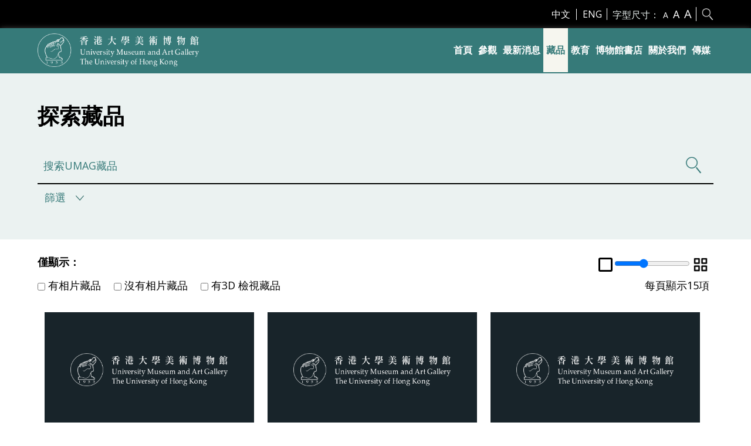

--- FILE ---
content_type: text/html; charset=UTF-8
request_url: https://umag.hku.hk/tc/collections/?collection_search=&collection_categories%5B%5D=sculpture
body_size: 11038
content:

<!DOCTYPE html>
<html class="zh_HK">

<head>
  <meta charset="utf-8" />
<meta name="referrer" content="strict-origin-when-cross-origin" />
<meta name="robots" content="index,follow" />
<meta name="viewport" content="width=device-width, initial-scale=1" />
<title>藏品 | 香港大學美術博物館</title>
<meta property="og:site_name" content="香港大學美術博物館" />
<meta property="og:title" content="香港大學美術博物館" />
<meta property="og:url" content="https://umag.hku.hk" />
<meta property="og:type" content="article">
<meta name="twitter:title" content="香港大學美術博物館" />
<meta name="twitter:url" content="https://umag.hku.hk" /><!-- Global site tag (gtag.js) - Google Analytics -->
<script async src="https://www.googletagmanager.com/gtag/js?id=G-CZY0LL9NTN"></script>
<script>window.dataLayer = window.dataLayer || []; function gtag(){dataLayer.push(arguments);} gtag('js', new Date()); gtag('config', 'G-CZY0LL9NTN');</script>
<meta name='robots' content='max-image-preview:large' />
<link rel='dns-prefetch' href='//fonts.googleapis.com' />
<script type="text/javascript">
/* <![CDATA[ */
window._wpemojiSettings = {"baseUrl":"https:\/\/s.w.org\/images\/core\/emoji\/15.0.3\/72x72\/","ext":".png","svgUrl":"https:\/\/s.w.org\/images\/core\/emoji\/15.0.3\/svg\/","svgExt":".svg","source":{"concatemoji":"https:\/\/umag.hku.hk\/wp-includes\/js\/wp-emoji-release.min.js?ver=6.6.4"}};
/*! This file is auto-generated */
!function(i,n){var o,s,e;function c(e){try{var t={supportTests:e,timestamp:(new Date).valueOf()};sessionStorage.setItem(o,JSON.stringify(t))}catch(e){}}function p(e,t,n){e.clearRect(0,0,e.canvas.width,e.canvas.height),e.fillText(t,0,0);var t=new Uint32Array(e.getImageData(0,0,e.canvas.width,e.canvas.height).data),r=(e.clearRect(0,0,e.canvas.width,e.canvas.height),e.fillText(n,0,0),new Uint32Array(e.getImageData(0,0,e.canvas.width,e.canvas.height).data));return t.every(function(e,t){return e===r[t]})}function u(e,t,n){switch(t){case"flag":return n(e,"\ud83c\udff3\ufe0f\u200d\u26a7\ufe0f","\ud83c\udff3\ufe0f\u200b\u26a7\ufe0f")?!1:!n(e,"\ud83c\uddfa\ud83c\uddf3","\ud83c\uddfa\u200b\ud83c\uddf3")&&!n(e,"\ud83c\udff4\udb40\udc67\udb40\udc62\udb40\udc65\udb40\udc6e\udb40\udc67\udb40\udc7f","\ud83c\udff4\u200b\udb40\udc67\u200b\udb40\udc62\u200b\udb40\udc65\u200b\udb40\udc6e\u200b\udb40\udc67\u200b\udb40\udc7f");case"emoji":return!n(e,"\ud83d\udc26\u200d\u2b1b","\ud83d\udc26\u200b\u2b1b")}return!1}function f(e,t,n){var r="undefined"!=typeof WorkerGlobalScope&&self instanceof WorkerGlobalScope?new OffscreenCanvas(300,150):i.createElement("canvas"),a=r.getContext("2d",{willReadFrequently:!0}),o=(a.textBaseline="top",a.font="600 32px Arial",{});return e.forEach(function(e){o[e]=t(a,e,n)}),o}function t(e){var t=i.createElement("script");t.src=e,t.defer=!0,i.head.appendChild(t)}"undefined"!=typeof Promise&&(o="wpEmojiSettingsSupports",s=["flag","emoji"],n.supports={everything:!0,everythingExceptFlag:!0},e=new Promise(function(e){i.addEventListener("DOMContentLoaded",e,{once:!0})}),new Promise(function(t){var n=function(){try{var e=JSON.parse(sessionStorage.getItem(o));if("object"==typeof e&&"number"==typeof e.timestamp&&(new Date).valueOf()<e.timestamp+604800&&"object"==typeof e.supportTests)return e.supportTests}catch(e){}return null}();if(!n){if("undefined"!=typeof Worker&&"undefined"!=typeof OffscreenCanvas&&"undefined"!=typeof URL&&URL.createObjectURL&&"undefined"!=typeof Blob)try{var e="postMessage("+f.toString()+"("+[JSON.stringify(s),u.toString(),p.toString()].join(",")+"));",r=new Blob([e],{type:"text/javascript"}),a=new Worker(URL.createObjectURL(r),{name:"wpTestEmojiSupports"});return void(a.onmessage=function(e){c(n=e.data),a.terminate(),t(n)})}catch(e){}c(n=f(s,u,p))}t(n)}).then(function(e){for(var t in e)n.supports[t]=e[t],n.supports.everything=n.supports.everything&&n.supports[t],"flag"!==t&&(n.supports.everythingExceptFlag=n.supports.everythingExceptFlag&&n.supports[t]);n.supports.everythingExceptFlag=n.supports.everythingExceptFlag&&!n.supports.flag,n.DOMReady=!1,n.readyCallback=function(){n.DOMReady=!0}}).then(function(){return e}).then(function(){var e;n.supports.everything||(n.readyCallback(),(e=n.source||{}).concatemoji?t(e.concatemoji):e.wpemoji&&e.twemoji&&(t(e.twemoji),t(e.wpemoji)))}))}((window,document),window._wpemojiSettings);
/* ]]> */
</script>
<link rel='stylesheet' id='sbi_styles-css' href='https://umag.hku.hk/wp-content/plugins/instagram-feed-pro/css/sbi-styles.min.css?ver=6.4' type='text/css' media='all' />
<style id='wp-emoji-styles-inline-css' type='text/css'>

	img.wp-smiley, img.emoji {
		display: inline !important;
		border: none !important;
		box-shadow: none !important;
		height: 1em !important;
		width: 1em !important;
		margin: 0 0.07em !important;
		vertical-align: -0.1em !important;
		background: none !important;
		padding: 0 !important;
	}
</style>
<link rel='stylesheet' id='wp-block-library-css' href='https://umag.hku.hk/wp-includes/css/dist/block-library/style.min.css?ver=6.6.4' type='text/css' media='all' />
<style id='classic-theme-styles-inline-css' type='text/css'>
/*! This file is auto-generated */
.wp-block-button__link{color:#fff;background-color:#32373c;border-radius:9999px;box-shadow:none;text-decoration:none;padding:calc(.667em + 2px) calc(1.333em + 2px);font-size:1.125em}.wp-block-file__button{background:#32373c;color:#fff;text-decoration:none}
</style>
<style id='global-styles-inline-css' type='text/css'>
:root{--wp--preset--aspect-ratio--square: 1;--wp--preset--aspect-ratio--4-3: 4/3;--wp--preset--aspect-ratio--3-4: 3/4;--wp--preset--aspect-ratio--3-2: 3/2;--wp--preset--aspect-ratio--2-3: 2/3;--wp--preset--aspect-ratio--16-9: 16/9;--wp--preset--aspect-ratio--9-16: 9/16;--wp--preset--color--black: #000000;--wp--preset--color--cyan-bluish-gray: #abb8c3;--wp--preset--color--white: #ffffff;--wp--preset--color--pale-pink: #f78da7;--wp--preset--color--vivid-red: #cf2e2e;--wp--preset--color--luminous-vivid-orange: #ff6900;--wp--preset--color--luminous-vivid-amber: #fcb900;--wp--preset--color--light-green-cyan: #7bdcb5;--wp--preset--color--vivid-green-cyan: #00d084;--wp--preset--color--pale-cyan-blue: #8ed1fc;--wp--preset--color--vivid-cyan-blue: #0693e3;--wp--preset--color--vivid-purple: #9b51e0;--wp--preset--gradient--vivid-cyan-blue-to-vivid-purple: linear-gradient(135deg,rgba(6,147,227,1) 0%,rgb(155,81,224) 100%);--wp--preset--gradient--light-green-cyan-to-vivid-green-cyan: linear-gradient(135deg,rgb(122,220,180) 0%,rgb(0,208,130) 100%);--wp--preset--gradient--luminous-vivid-amber-to-luminous-vivid-orange: linear-gradient(135deg,rgba(252,185,0,1) 0%,rgba(255,105,0,1) 100%);--wp--preset--gradient--luminous-vivid-orange-to-vivid-red: linear-gradient(135deg,rgba(255,105,0,1) 0%,rgb(207,46,46) 100%);--wp--preset--gradient--very-light-gray-to-cyan-bluish-gray: linear-gradient(135deg,rgb(238,238,238) 0%,rgb(169,184,195) 100%);--wp--preset--gradient--cool-to-warm-spectrum: linear-gradient(135deg,rgb(74,234,220) 0%,rgb(151,120,209) 20%,rgb(207,42,186) 40%,rgb(238,44,130) 60%,rgb(251,105,98) 80%,rgb(254,248,76) 100%);--wp--preset--gradient--blush-light-purple: linear-gradient(135deg,rgb(255,206,236) 0%,rgb(152,150,240) 100%);--wp--preset--gradient--blush-bordeaux: linear-gradient(135deg,rgb(254,205,165) 0%,rgb(254,45,45) 50%,rgb(107,0,62) 100%);--wp--preset--gradient--luminous-dusk: linear-gradient(135deg,rgb(255,203,112) 0%,rgb(199,81,192) 50%,rgb(65,88,208) 100%);--wp--preset--gradient--pale-ocean: linear-gradient(135deg,rgb(255,245,203) 0%,rgb(182,227,212) 50%,rgb(51,167,181) 100%);--wp--preset--gradient--electric-grass: linear-gradient(135deg,rgb(202,248,128) 0%,rgb(113,206,126) 100%);--wp--preset--gradient--midnight: linear-gradient(135deg,rgb(2,3,129) 0%,rgb(40,116,252) 100%);--wp--preset--font-size--small: 13px;--wp--preset--font-size--medium: 20px;--wp--preset--font-size--large: 36px;--wp--preset--font-size--x-large: 42px;--wp--preset--spacing--20: 0.44rem;--wp--preset--spacing--30: 0.67rem;--wp--preset--spacing--40: 1rem;--wp--preset--spacing--50: 1.5rem;--wp--preset--spacing--60: 2.25rem;--wp--preset--spacing--70: 3.38rem;--wp--preset--spacing--80: 5.06rem;--wp--preset--shadow--natural: 6px 6px 9px rgba(0, 0, 0, 0.2);--wp--preset--shadow--deep: 12px 12px 50px rgba(0, 0, 0, 0.4);--wp--preset--shadow--sharp: 6px 6px 0px rgba(0, 0, 0, 0.2);--wp--preset--shadow--outlined: 6px 6px 0px -3px rgba(255, 255, 255, 1), 6px 6px rgba(0, 0, 0, 1);--wp--preset--shadow--crisp: 6px 6px 0px rgba(0, 0, 0, 1);}:where(.is-layout-flex){gap: 0.5em;}:where(.is-layout-grid){gap: 0.5em;}body .is-layout-flex{display: flex;}.is-layout-flex{flex-wrap: wrap;align-items: center;}.is-layout-flex > :is(*, div){margin: 0;}body .is-layout-grid{display: grid;}.is-layout-grid > :is(*, div){margin: 0;}:where(.wp-block-columns.is-layout-flex){gap: 2em;}:where(.wp-block-columns.is-layout-grid){gap: 2em;}:where(.wp-block-post-template.is-layout-flex){gap: 1.25em;}:where(.wp-block-post-template.is-layout-grid){gap: 1.25em;}.has-black-color{color: var(--wp--preset--color--black) !important;}.has-cyan-bluish-gray-color{color: var(--wp--preset--color--cyan-bluish-gray) !important;}.has-white-color{color: var(--wp--preset--color--white) !important;}.has-pale-pink-color{color: var(--wp--preset--color--pale-pink) !important;}.has-vivid-red-color{color: var(--wp--preset--color--vivid-red) !important;}.has-luminous-vivid-orange-color{color: var(--wp--preset--color--luminous-vivid-orange) !important;}.has-luminous-vivid-amber-color{color: var(--wp--preset--color--luminous-vivid-amber) !important;}.has-light-green-cyan-color{color: var(--wp--preset--color--light-green-cyan) !important;}.has-vivid-green-cyan-color{color: var(--wp--preset--color--vivid-green-cyan) !important;}.has-pale-cyan-blue-color{color: var(--wp--preset--color--pale-cyan-blue) !important;}.has-vivid-cyan-blue-color{color: var(--wp--preset--color--vivid-cyan-blue) !important;}.has-vivid-purple-color{color: var(--wp--preset--color--vivid-purple) !important;}.has-black-background-color{background-color: var(--wp--preset--color--black) !important;}.has-cyan-bluish-gray-background-color{background-color: var(--wp--preset--color--cyan-bluish-gray) !important;}.has-white-background-color{background-color: var(--wp--preset--color--white) !important;}.has-pale-pink-background-color{background-color: var(--wp--preset--color--pale-pink) !important;}.has-vivid-red-background-color{background-color: var(--wp--preset--color--vivid-red) !important;}.has-luminous-vivid-orange-background-color{background-color: var(--wp--preset--color--luminous-vivid-orange) !important;}.has-luminous-vivid-amber-background-color{background-color: var(--wp--preset--color--luminous-vivid-amber) !important;}.has-light-green-cyan-background-color{background-color: var(--wp--preset--color--light-green-cyan) !important;}.has-vivid-green-cyan-background-color{background-color: var(--wp--preset--color--vivid-green-cyan) !important;}.has-pale-cyan-blue-background-color{background-color: var(--wp--preset--color--pale-cyan-blue) !important;}.has-vivid-cyan-blue-background-color{background-color: var(--wp--preset--color--vivid-cyan-blue) !important;}.has-vivid-purple-background-color{background-color: var(--wp--preset--color--vivid-purple) !important;}.has-black-border-color{border-color: var(--wp--preset--color--black) !important;}.has-cyan-bluish-gray-border-color{border-color: var(--wp--preset--color--cyan-bluish-gray) !important;}.has-white-border-color{border-color: var(--wp--preset--color--white) !important;}.has-pale-pink-border-color{border-color: var(--wp--preset--color--pale-pink) !important;}.has-vivid-red-border-color{border-color: var(--wp--preset--color--vivid-red) !important;}.has-luminous-vivid-orange-border-color{border-color: var(--wp--preset--color--luminous-vivid-orange) !important;}.has-luminous-vivid-amber-border-color{border-color: var(--wp--preset--color--luminous-vivid-amber) !important;}.has-light-green-cyan-border-color{border-color: var(--wp--preset--color--light-green-cyan) !important;}.has-vivid-green-cyan-border-color{border-color: var(--wp--preset--color--vivid-green-cyan) !important;}.has-pale-cyan-blue-border-color{border-color: var(--wp--preset--color--pale-cyan-blue) !important;}.has-vivid-cyan-blue-border-color{border-color: var(--wp--preset--color--vivid-cyan-blue) !important;}.has-vivid-purple-border-color{border-color: var(--wp--preset--color--vivid-purple) !important;}.has-vivid-cyan-blue-to-vivid-purple-gradient-background{background: var(--wp--preset--gradient--vivid-cyan-blue-to-vivid-purple) !important;}.has-light-green-cyan-to-vivid-green-cyan-gradient-background{background: var(--wp--preset--gradient--light-green-cyan-to-vivid-green-cyan) !important;}.has-luminous-vivid-amber-to-luminous-vivid-orange-gradient-background{background: var(--wp--preset--gradient--luminous-vivid-amber-to-luminous-vivid-orange) !important;}.has-luminous-vivid-orange-to-vivid-red-gradient-background{background: var(--wp--preset--gradient--luminous-vivid-orange-to-vivid-red) !important;}.has-very-light-gray-to-cyan-bluish-gray-gradient-background{background: var(--wp--preset--gradient--very-light-gray-to-cyan-bluish-gray) !important;}.has-cool-to-warm-spectrum-gradient-background{background: var(--wp--preset--gradient--cool-to-warm-spectrum) !important;}.has-blush-light-purple-gradient-background{background: var(--wp--preset--gradient--blush-light-purple) !important;}.has-blush-bordeaux-gradient-background{background: var(--wp--preset--gradient--blush-bordeaux) !important;}.has-luminous-dusk-gradient-background{background: var(--wp--preset--gradient--luminous-dusk) !important;}.has-pale-ocean-gradient-background{background: var(--wp--preset--gradient--pale-ocean) !important;}.has-electric-grass-gradient-background{background: var(--wp--preset--gradient--electric-grass) !important;}.has-midnight-gradient-background{background: var(--wp--preset--gradient--midnight) !important;}.has-small-font-size{font-size: var(--wp--preset--font-size--small) !important;}.has-medium-font-size{font-size: var(--wp--preset--font-size--medium) !important;}.has-large-font-size{font-size: var(--wp--preset--font-size--large) !important;}.has-x-large-font-size{font-size: var(--wp--preset--font-size--x-large) !important;}
:where(.wp-block-post-template.is-layout-flex){gap: 1.25em;}:where(.wp-block-post-template.is-layout-grid){gap: 1.25em;}
:where(.wp-block-columns.is-layout-flex){gap: 2em;}:where(.wp-block-columns.is-layout-grid){gap: 2em;}
:root :where(.wp-block-pullquote){font-size: 1.5em;line-height: 1.6;}
</style>
<link rel='stylesheet' id='contact-form-7-css' href='https://umag.hku.hk/wp-content/plugins/contact-form-7/includes/css/styles.css?ver=5.7.7' type='text/css' media='all' />
<link rel='stylesheet' id='SFSImainCss-css' href='https://umag.hku.hk/wp-content/plugins/ultimate-social-media-icons/css/sfsi-style.css?ver=2.8.2' type='text/css' media='all' />
<link rel='stylesheet' id='reset_css-css' href='https://umag.hku.hk/wp-content/themes/customtheme/css/reset.css?ver=6.6.4' type='text/css' media='all' />
<link rel='stylesheet' id='default_css-css' href='https://umag.hku.hk/wp-content/themes/customtheme/css/default.css?ver=6.6.4' type='text/css' media='all' />
<link rel='stylesheet' id='fancybox_css-css' href='https://umag.hku.hk/wp-content/themes/customtheme/css/jquery.fancybox.min.css?ver=6.6.4' type='text/css' media='all' />
<link rel='stylesheet' id='bxslider_css-css' href='https://umag.hku.hk/wp-content/themes/customtheme/css/jquery.bxslider.custom.css?ver=6.6.4' type='text/css' media='all' />
<link rel='stylesheet' id='montserrat_css-css' href='https://fonts.googleapis.com/css2?family=Open+Sans%3Awght%40400%3B500%3B600%3B700&#038;display=swap&#038;ver=6.6.4' type='text/css' media='all' />
<link rel='stylesheet' id='tc_css-css' href='https://fonts.googleapis.com/css?family=Noto+Sans+TC&#038;display=swap&#038;ver=6.6.4' type='text/css' media='all' />
<link rel='stylesheet' id='general_css-css' href='https://umag.hku.hk/wp-content/themes/customtheme/css/general.css?ver=6.6.4' type='text/css' media='all' />
<link rel='stylesheet' id='main_css-css' href='https://umag.hku.hk/wp-content/themes/customtheme/style.css?ver=1769901669' type='text/css' media='all' />
<link rel='stylesheet' id='mobile_css-css' href='https://umag.hku.hk/wp-content/themes/customtheme/mobile.css?ver=1769901669' type='text/css' media='screen' />
<link rel='stylesheet' id='extra_css-css' href='https://umag.hku.hk/wp-content/themes/customtheme/extra.css?ver=1769901669' type='text/css' media='screen' />
<script type="text/javascript" src="https://umag.hku.hk/wp-includes/js/jquery/jquery.min.js?ver=3.7.1" id="jquery-core-js"></script>
<script type="text/javascript" src="https://umag.hku.hk/wp-includes/js/jquery/jquery-migrate.min.js?ver=3.4.1" id="jquery-migrate-js"></script>
<link rel="https://api.w.org/" href="https://umag.hku.hk/tc/wp-json/" /><link rel="alternate" title="JSON" type="application/json" href="https://umag.hku.hk/tc/wp-json/wp/v2/pages/13" /><link rel="EditURI" type="application/rsd+xml" title="RSD" href="https://umag.hku.hk/xmlrpc.php?rsd" />

<link rel="canonical" href="https://umag.hku.hk/tc/collections/" />
<link rel='shortlink' href='https://umag.hku.hk/tc/?p=13' />
<link rel="alternate" title="oEmbed (JSON)" type="application/json+oembed" href="https://umag.hku.hk/tc/wp-json/oembed/1.0/embed?url=https%3A%2F%2Fumag.hku.hk%2Ftc%2Fcollections%2F" />
<link rel="alternate" title="oEmbed (XML)" type="text/xml+oembed" href="https://umag.hku.hk/tc/wp-json/oembed/1.0/embed?url=https%3A%2F%2Fumag.hku.hk%2Ftc%2Fcollections%2F&#038;format=xml" />
<script type="text/javascript">
	window._se_plugin_version = '8.2';
</script>
<meta name="follow.[base64]" content="b5pl7TCDV6ReWBNVglvC"/><style type="text/css">
.qtranxs_flag_hk {background-image: url(https://umag.hku.hk/wp-content/plugins/qtranslate-xt/flags/hk.png); background-repeat: no-repeat;}
.qtranxs_flag_en {background-image: url(https://umag.hku.hk/wp-content/plugins/qtranslate-xt/flags/gb.png); background-repeat: no-repeat;}
</style>
<link hreflang="tc" href="https://umag.hku.hk/tc/collections/?collection_search=&collection_categories%5B%5D=sculpture" rel="alternate" />
<link hreflang="en" href="https://umag.hku.hk/collections/?collection_search=&collection_categories%5B%5D=sculpture" rel="alternate" />
<link hreflang="x-default" href="https://umag.hku.hk/collections/?collection_search=&collection_categories%5B%5D=sculpture" rel="alternate" />
<meta name="generator" content="qTranslate-XT 3.9.3" />
<link rel="icon" href="https://umag.hku.hk/wp-content/uploads/umag-logo-150x150.png" sizes="32x32" />
<link rel="icon" href="https://umag.hku.hk/wp-content/uploads/umag-logo-300x300.png" sizes="192x192" />
<link rel="apple-touch-icon" href="https://umag.hku.hk/wp-content/uploads/umag-logo-300x300.png" />
<meta name="msapplication-TileImage" content="https://umag.hku.hk/wp-content/uploads/umag-logo-300x300.png" />
</head>

<body class="page-template page-template-page-collections page-template-page-collections-php page page-id-13 locale-zh-hk sfsi_actvite_theme_flat">
  <div class="container">
    <div class="main-menu-mask"></div>
                <div class="header" id="header">

      <div class="header-top">
        <div class="header-wrapper wrapper">
          <div class="header-left">
          </div>
          <div class=" header-right">
            <div class="language-switcher language-switcher-desktop">
              <div class="widget widget-language-switcher-desktop">
<ul class="language-chooser language-chooser-text qtranxs_language_chooser" id="qtranslate-2-chooser">
<li class="lang-tc active"><a href="https://umag.hku.hk/tc/collections/?collection_search=&collection_categories%5B%5D=sculpture" hreflang="tc" title="中文 (tc)" class="qtranxs_text qtranxs_text_tc"><span>中文</span></a></li>
<li class="lang-en"><a href="https://umag.hku.hk/en/collections/?collection_search=&collection_categories%5B%5D=sculpture" hreflang="en" title="ENG (en)" class="qtranxs_text qtranxs_text_en"><span>ENG</span></a></li>
</ul><div class="qtranxs_widget_end"></div>
</div>            </div>
            <div class="fontsize-switcher fontsize-switcher-desktop">字型尺寸：              <a class="fontsize-switch small" data-size="small"><span>A</span></a>
              <a class="fontsize-switch medium" data-size="medium"><span>A</span></a>
              <a class="fontsize-switch large" data-size="large"><span>A</span></a>
            </div>
            <div class="header-search header-search-desktop">
              
              <a href="https://umag.hku.hk/search" class="search-icon"></a>
            </div>
          </div>
        </div>
      </div><!-- header-top -->

      <div class="header-bottom">
        <div class="header-wrapper wrapper">
          <div class="header-left">
            <div class="hm-block">

            </div>
            <a class="header-logo" href="https://umag.hku.hk"><img src="https://umag.hku.hk/wp-content/themes/customtheme/images/UMAG-logo-white.png" alt="University Museum and Art Gallery, The University of Hong Kong" /></a>
          </div>
          <div class="header-right">
            <div class="menu-button">
              <div class="menu-button-inner">
                <span></span>
                <span></span>
                <span></span>
              </div>
            </div>
            <div class="main-menu-container">

              <div class="main-menu">
                <div class="language-switcher language-switcher-mobile">
                  <style type="text/css">
.qtranxs_widget ul { margin: 0; }
.qtranxs_widget ul li
{
display: inline; /* horizontal list, use "list-item" or other appropriate value for vertical list */
list-style-type: none; /* use "initial" or other to enable bullets */
margin: 0 5px 0 0; /* adjust spacing between items */
opacity: 0.5;
-o-transition: 1s ease opacity;
-moz-transition: 1s ease opacity;
-webkit-transition: 1s ease opacity;
transition: 1s ease opacity;
}
/* .qtranxs_widget ul li span { margin: 0 5px 0 0; } */ /* other way to control spacing */
.qtranxs_widget ul li.active { opacity: 0.8; }
.qtranxs_widget ul li:hover { opacity: 1; }
.qtranxs_widget img { box-shadow: none; vertical-align: middle; display: initial; }
.qtranxs_flag { height:12px; width:18px; display:block; }
.qtranxs_flag_and_text { padding-left:20px; }
.qtranxs_flag span { display:none; }
</style>
<div class="widget widget-language-switcher-mobile">
<ul class="language-chooser language-chooser-text qtranxs_language_chooser" id="qtranslate-3-chooser">
<li class="lang-tc active"><a href="https://umag.hku.hk/tc/collections/?collection_search=&collection_categories%5B%5D=sculpture" hreflang="tc" title="中文 (tc)" class="qtranxs_text qtranxs_text_tc"><span>中文</span></a></li>
<li class="lang-en"><a href="https://umag.hku.hk/en/collections/?collection_search=&collection_categories%5B%5D=sculpture" hreflang="en" title="ENG (en)" class="qtranxs_text qtranxs_text_en"><span>ENG</span></a></li>
</ul><div class="qtranxs_widget_end"></div>
</div>                </div>
                <div class="header-search header-search-mobile">
                  <a href="https://umag.hku.hk/search" class="search-icon"></a>
                </div>
                <div class="menu-main-menu-container"><ul id="menu-main-menu" class="menu"><li id="menu-item-2184" class="menu-item menu-item-type-post_type menu-item-object-page menu-item-home menu-item-2184"><a href="https://umag.hku.hk/tc/">首頁</a></li>
<li id="menu-item-2153" class="menu-item menu-item-type-post_type menu-item-object-page menu-item-has-children menu-item-2153"><a href="https://umag.hku.hk/tc/visit/">參觀</a>
<ul class="sub-menu">
	<li id="menu-item-2154" class="menu-item menu-item-type-post_type menu-item-object-page menu-item-2154"><a href="https://umag.hku.hk/tc/visit/location/">位置及入場安排</a></li>
	<li id="menu-item-2155" class="menu-item menu-item-type-post_type menu-item-object-page menu-item-2155"><a href="https://umag.hku.hk/tc/visit/accessibility/">可達性設施</a></li>
	<li id="menu-item-2156" class="menu-item menu-item-type-post_type menu-item-object-page menu-item-2156"><a href="https://umag.hku.hk/tc/visit/transportation/">交通指南</a></li>
	<li id="menu-item-2162" class="menu-item menu-item-type-post_type menu-item-object-page menu-item-2162"><a href="https://umag.hku.hk/tc/visit/opening-hours/">開放時間</a></li>
	<li id="menu-item-2158" class="menu-item menu-item-type-post_type menu-item-object-page menu-item-2158"><a href="https://umag.hku.hk/tc/visit/visiting-rules/">參觀守則</a></li>
	<li id="menu-item-2157" class="menu-item menu-item-type-post_type menu-item-object-page menu-item-2157"><a href="https://umag.hku.hk/tc/visit/museum-floor-plan/">博物館平面圖</a></li>
	<li id="menu-item-2160" class="menu-item menu-item-type-post_type menu-item-object-page menu-item-2160"><a href="https://umag.hku.hk/tc/visit/adverse-weather-arrangement/">惡劣天氣安排</a></li>
	<li id="menu-item-2159" class="menu-item menu-item-type-post_type menu-item-object-page menu-item-2159"><a href="https://umag.hku.hk/tc/visit/request-group-visit/">團體參觀或導賞</a></li>
</ul>
</li>
<li id="menu-item-2169" class="menu-item menu-item-type-post_type menu-item-object-page menu-item-has-children menu-item-2169"><a href="https://umag.hku.hk/tc/whats-on/">最新消息</a>
<ul class="sub-menu">
	<li id="menu-item-2171" class="menu-item menu-item-type-post_type menu-item-object-page menu-item-2171"><a href="https://umag.hku.hk/tc/whats-on/exhibitions/">展覽</a></li>
	<li id="menu-item-2185" class="menu-item menu-item-type-post_type menu-item-object-page menu-item-2185"><a href="https://umag.hku.hk/tc/whats-on/digital-exhibitions/">網上展覽</a></li>
	<li id="menu-item-2172" class="menu-item menu-item-type-post_type menu-item-object-page menu-item-2172"><a href="https://umag.hku.hk/tc/whats-on/events/">活動</a></li>
</ul>
</li>
<li id="menu-item-2173" class="menu-item menu-item-type-post_type menu-item-object-page current-menu-item page_item page-item-13 current_page_item menu-item-2173"><a href="https://umag.hku.hk/tc/collections/" aria-current="page">藏品</a></li>
<li id="menu-item-2163" class="menu-item menu-item-type-post_type menu-item-object-page menu-item-has-children menu-item-2163"><a href="https://umag.hku.hk/tc/education/">教育</a>
<ul class="sub-menu">
	<li id="menu-item-2164" class="menu-item menu-item-type-post_type menu-item-object-page menu-item-2164"><a href="https://umag.hku.hk/tc/education/research/">學術研究</a></li>
	<li id="menu-item-2165" class="menu-item menu-item-type-post_type menu-item-object-page menu-item-2165"><a href="https://umag.hku.hk/tc/education/internship/">實習</a></li>
	<li id="menu-item-2166" class="menu-item menu-item-type-post_type menu-item-object-page menu-item-2166"><a href="https://umag.hku.hk/tc/education/teaching/">教學</a></li>
	<li id="menu-item-2167" class="menu-item menu-item-type-post_type menu-item-object-page menu-item-2167"><a href="https://umag.hku.hk/tc/education/ulearninglabs/">藝學堂</a></li>
	<li id="menu-item-2168" class="menu-item menu-item-type-post_type menu-item-object-page menu-item-2168"><a href="https://umag.hku.hk/tc/education/starts-2/">STArts</a></li>
	<li id="menu-item-2183" class="menu-item menu-item-type-post_type menu-item-object-page menu-item-2183"><a href="https://umag.hku.hk/tc/360-virtual-exhibition-view/">360° 虛擬展廳</a></li>
</ul>
</li>
<li id="menu-item-2174" class="menu-item menu-item-type-post_type menu-item-object-page menu-item-2174"><a href="https://umag.hku.hk/tc/museum-bookstore/">博物館書店</a></li>
<li id="menu-item-2176" class="menu-item menu-item-type-post_type menu-item-object-page menu-item-has-children menu-item-2176"><a href="https://umag.hku.hk/tc/about/">關於我們</a>
<ul class="sub-menu">
	<li id="menu-item-2180" class="menu-item menu-item-type-post_type menu-item-object-page menu-item-2180"><a href="https://umag.hku.hk/tc/about/history/">歷史</a></li>
	<li id="menu-item-2178" class="menu-item menu-item-type-post_type menu-item-object-page menu-item-2178"><a href="https://umag.hku.hk/tc/about/our-vision/">抱負與使命</a></li>
	<li id="menu-item-2177" class="menu-item menu-item-type-post_type menu-item-object-page menu-item-2177"><a href="https://umag.hku.hk/tc/about/volunteer/">加入義工</a></li>
	<li id="menu-item-2179" class="menu-item menu-item-type-post_type menu-item-object-page menu-item-2179"><a href="https://umag.hku.hk/tc/about/support-us/">支持我們</a></li>
	<li id="menu-item-2182" class="menu-item menu-item-type-post_type menu-item-object-page menu-item-2182"><a href="https://umag.hku.hk/tc/about/contact-us/">聯絡我們</a></li>
	<li id="menu-item-2360" class="menu-item menu-item-type-post_type menu-item-object-page menu-item-2360"><a href="https://umag.hku.hk/tc/about/past-events/">過往活動</a></li>
	<li id="menu-item-2361" class="menu-item menu-item-type-post_type menu-item-object-page menu-item-2361"><a href="https://umag.hku.hk/tc/about/past-exhibitions/">過往展覽</a></li>
</ul>
</li>
<li id="menu-item-2175" class="menu-item menu-item-type-post_type menu-item-object-page menu-item-2175"><a href="https://umag.hku.hk/tc/press/">傳媒</a></li>
</ul></div>                <div class="main-menu-bottom mobile">
                  <div class="main-menu-corner">

                    <div class="newsletter">
                      <a href="https://umag.hku.hk/inquiries" class="newsletter-submit">訂閱電子報</a>
                    </div>
                  </div>
                </div>
              </div>
            </div>

          </div>
        </div>
      </div><!-- header-bottom -->
    </div><!-- header -->
       
    <div class="main">
                     
          
    </div>
    <div class="content">

    

        
        <div class="umag-block collections-section">
          <!--<form class="" method="get" id="sidebar-searchform-2" action="<?//php $wp; echo home_url($wp->request); ?>">-->
          <form class="" method="get" id="sidebar-searchform-2" action="https://umag.hku.hk/tc/collections">
            <div class="cs-section">
                <div class="wrapper collection-wrapper">

                    <h2 class="umag-heading">探索藏品</h2>
                    <div class="cs-bottom">
                      <div class="search-form">
                            <div class="collection-search cs-search">
                                <div class="filter-search">
                                    <input class="filter-search-text search-form-text" type="search" placeholder="搜索UMAG藏品" value="" name="collection_search" id="collection_search" />
                                    <input class="filter-search-submit search-form-submit" type="submit" value="搜尋" />
                                </div>
                            </div>
                      </div>
                            <!-- Search bar -->

                    </div>

                    <div class="top-filter">
                        <div class="accordion-row">
                            <h2 class="accordion-icon filter-header">篩選</h2>
                            <div class="accordion-details" style="display:none;padding:0;">
                                <div class="accordion-rows">
                                    <div class="accordion-row">
                                        <h2 class="accordion-icon">藏品分類</h2>

                                        <div class="accordion-details">
                                            <div class="filter-checkbox custom-checkbox"><input type="checkbox" name="collection_categories[]" id="bronze"  value="bronze" /><label for="bronze"><span></span> 青銅</label></div><div class="filter-checkbox custom-checkbox"><input type="checkbox" name="collection_categories[]" id="calligraphy"  value="calligraphy" /><label for="calligraphy"><span></span> 書法</label></div><div class="filter-checkbox custom-checkbox"><input type="checkbox" name="collection_categories[]" id="ceramic"  value="ceramic" /><label for="ceramic"><span></span> 陶瓷</label></div><div class="filter-checkbox custom-checkbox"><input type="checkbox" name="collection_categories[]" id="painting"  value="painting" /><label for="painting"><span></span> 繪畫</label></div><div class="filter-checkbox custom-checkbox"><input type="checkbox" name="collection_categories[]" id="photograph"  value="photograph" /><label for="photograph"><span></span> 照片</label></div><div class="filter-checkbox custom-checkbox"><input type="checkbox" name="collection_categories[]" id="print"  value="print" /><label for="print"><span></span> 版畫</label></div><div class="filter-checkbox custom-checkbox"><input type="checkbox" name="collection_categories[]" id="rubbing"  value="rubbing" /><label for="rubbing"><span></span> 拓片 </label></div><div class="filter-checkbox custom-checkbox"><input type="checkbox" name="collection_categories[]" id="sculpture"  value="sculpture" checked="checked" /><label for="sculpture"><span></span> 雕刻</label></div><div class="filter-checkbox custom-checkbox"><input type="checkbox" name="collection_categories[]" id="wood-carving-and-furniture"  value="wood-carving-and-furniture" /><label for="wood-carving-and-furniture"><span></span> 木刻傢俱</label></div><div class="filter-checkbox custom-checkbox"><input type="checkbox" name="collection_categories[]" id="works-of-art"  value="works-of-art" /><label for="works-of-art"><span></span> 雜項 </label></div>                                        </div>
                                    </div>
                                    <div class="accordion-row">
                                        <h2 class="accordion-icon">時代 (中國)</h2>
                                        <div class="accordion-details" style="display:none;">
                                        <div class="filter-checkbox custom-checkbox"><input type="checkbox" name="collection_period[]" id="neolithic-period"  value="neolithic-period" /><label for="neolithic-period"><span></span> 新石器時代 (ca. 7000–2200 BCE)</label></div><div class="filter-checkbox custom-checkbox"><input type="checkbox" name="collection_period[]" id="xia-dynasty"  value="xia-dynasty" /><label for="xia-dynasty"><span></span> 夏 (ca. 2100–1600 BCE)</label></div><div class="filter-checkbox custom-checkbox"><input type="checkbox" name="collection_period[]" id="shang-dynasty"  value="shang-dynasty" /><label for="shang-dynasty"><span></span> 商 (ca. 1600–ca. 1050 BCE)</label></div><div class="filter-checkbox custom-checkbox"><input type="checkbox" name="collection_period[]" id="zhou-dynasty"  value="zhou-dynasty" /><label for="zhou-dynasty"><span></span> 周 (ca. 1050–256 BCE)</label></div><div class="filter-checkbox custom-checkbox"><input type="checkbox" name="collection_period[]" id="spring-and-autumn-period"  value="spring-and-autumn-period" /><label for="spring-and-autumn-period"><span></span> 春秋 (770–ca. 475 BCE)</label></div><div class="filter-checkbox custom-checkbox"><input type="checkbox" name="collection_period[]" id="warring-states-period"  value="warring-states-period" /><label for="warring-states-period"><span></span> 戰國 (ca. 475–221 BCE)</label></div><div class="filter-checkbox custom-checkbox"><input type="checkbox" name="collection_period[]" id="qin-dynasty"  value="qin-dynasty" /><label for="qin-dynasty"><span></span> 秦 (221–206 BCE)</label></div><div class="filter-checkbox custom-checkbox"><input type="checkbox" name="collection_period[]" id="han-dynasty"  value="han-dynasty" /><label for="han-dynasty"><span></span> 漢 (206 BCE–220 CE)</label></div><div class="filter-checkbox custom-checkbox"><input type="checkbox" name="collection_period[]" id="six-dynasties"  value="six-dynasties" /><label for="six-dynasties"><span></span> 六朝 (220–589 CE)</label></div><div class="filter-checkbox custom-checkbox"><input type="checkbox" name="collection_period[]" id="three-kingdoms"  value="three-kingdoms" /><label for="three-kingdoms"><span></span> 三國 (220–265 CE)</label></div><div class="filter-checkbox custom-checkbox"><input type="checkbox" name="collection_period[]" id="jin-dynasty-1115-1234-ce"  value="jin-dynasty-1115-1234-ce" /><label for="jin-dynasty-1115-1234-ce"><span></span> 金 (1125–1234-CE)</label></div><div class="filter-checkbox custom-checkbox"><input type="checkbox" name="collection_period[]" id="period-of-northern-and-southern-dynasties"  value="period-of-northern-and-southern-dynasties" /><label for="period-of-northern-and-southern-dynasties"><span></span> 南北朝 (386–589 CE)</label></div><div class="filter-checkbox custom-checkbox"><input type="checkbox" name="collection_period[]" id="sui-dynasty"  value="sui-dynasty" /><label for="sui-dynasty"><span></span> 隋 (581–618)</label></div><div class="filter-checkbox custom-checkbox"><input type="checkbox" name="collection_period[]" id="tang-dynasty"  value="tang-dynasty" /><label for="tang-dynasty"><span></span> 唐 (618–906)</label></div><div class="filter-checkbox custom-checkbox"><input type="checkbox" name="collection_period[]" id="five-dynasties-and-ten-kingdoms-period"  value="five-dynasties-and-ten-kingdoms-period" /><label for="five-dynasties-and-ten-kingdoms-period"><span></span> 五代十國 (907–960)</label></div><div class="filter-checkbox custom-checkbox"><input type="checkbox" name="collection_period[]" id="liao-dynasty"  value="liao-dynasty" /><label for="liao-dynasty"><span></span> 遼 (907–1125)</label></div><div class="filter-checkbox custom-checkbox"><input type="checkbox" name="collection_period[]" id="song-dynasty"  value="song-dynasty" /><label for="song-dynasty"><span></span> 宋 (960–1279)</label></div><div class="filter-checkbox custom-checkbox"><input type="checkbox" name="collection_period[]" id="yuan-dynasty"  value="yuan-dynasty" /><label for="yuan-dynasty"><span></span> 元 (1279–1368)</label></div><div class="filter-checkbox custom-checkbox"><input type="checkbox" name="collection_period[]" id="ming-dynasty"  value="ming-dynasty" /><label for="ming-dynasty"><span></span> 明 (1368–1644)</label></div><div class="filter-checkbox custom-checkbox"><input type="checkbox" name="collection_period[]" id="qing-dynasty"  value="qing-dynasty" /><label for="qing-dynasty"><span></span> 清 (1644–1911)</label></div><div class="filter-checkbox custom-checkbox"><input type="checkbox" name="collection_period[]" id="republic-period"  value="republic-period" /><label for="republic-period"><span></span> 民國 (1912–1949)</label></div><div class="filter-checkbox custom-checkbox"><input type="checkbox" name="collection_period[]" id="1949-present"  value="1949-present" /><label for="1949-present"><span></span> 1949–現在</label></div><div class="filter-checkbox custom-checkbox"><input type="checkbox" name="collection_period[]" id="19th-century"  value="19th-century" /><label for="19th-century"><span></span> 19世紀</label></div>                                        </div>
                                    </div>
                                    <div class="accordion-row">
                                        <h2 class="accordion-icon">來源地</h2>
                                        <div class="accordion-details">
                                        <div class="filter-checkbox custom-checkbox"><input type="checkbox" name="collection_place[]" id="china"  value="china" /><label for="china"><span></span> 中國</label></div><div class="filter-checkbox custom-checkbox"><input type="checkbox" name="collection_place[]" id="hong-kong"  value="hong-kong" /><label for="hong-kong"><span></span> 香港</label></div><div class="filter-checkbox custom-checkbox"><input type="checkbox" name="collection_place[]" id="india"  value="india" /><label for="india"><span></span> 印度</label></div><div class="filter-checkbox custom-checkbox"><input type="checkbox" name="collection_place[]" id="japan"  value="japan" /><label for="japan"><span></span> 日本</label></div><div class="filter-checkbox custom-checkbox"><input type="checkbox" name="collection_place[]" id="korea"  value="korea" /><label for="korea"><span></span> 韓國</label></div><div class="filter-checkbox custom-checkbox"><input type="checkbox" name="collection_place[]" id="thailand"  value="thailand" /><label for="thailand"><span></span> 泰國</label></div><div class="filter-checkbox custom-checkbox"><input type="checkbox" name="collection_place[]" id="united-kingdom"  value="united-kingdom" /><label for="united-kingdom"><span></span> 英國</label></div>                                        </div>
                                    </div>
                                    <input class="filter-search-submit search-form-submit submit-btn" type="submit" value="搜尋" />
                                </div>
                            </div>
                        </div>
                      
                </div>
            </div>
            </div><!-- Filter -->

            <div class="wrapper collection-wrapper">
              <div class="cs-filter-container">
                <div class="cs-show cs-filter">
                    <h3>僅顯示：</h3>
                    <label for="with_image" class="cs-checkbox"><input name="image_search[]" type="checkbox" value="with_image" id="with_image" /> 有相片藏品</label>
                    <label for="without_image" class="cs-checkbox"><input name="image_search[]" type="checkbox" value="without_image" id="without_image" /> 沒有相片藏品</label>
                    <label for="with_3d" class="cs-checkbox"><input name="image_search[]" type="checkbox" value="with_3d" id="with_3d" /> 有3D 檢視藏品</label>
                </div>
                <!-- Display image checkbox -->
                <div class="cs-right">
                    <div class="cs-layout">
                        <div class="layout-icon list"></div>
                        <input type="range" min="6" max="30" value="15" class="range" id="collection-range">
                        <div class="layout-icon grid"></div>
                    </div> <!-- Range -->
                    <div class="cs-results">
                        每頁顯示<span class="results-num">15</span>項                        <input type="hidden" name="results" value="" />
                    </div>
                </div>
              </div>
            </div>

          </form>

            <div class="wrapper collection-wrapper">
                <!--<div class="cs-show cs-filter">
                    <h3><?//php _e('[:en]Show Only:[:tc]僅顯示：[:sc]僅顯示：[:]'); ?></h3>
                    <label for="with_image" class="cs-checkbox"><input name="image_search[]" type="checkbox" value="with_image" id="with_image" /> <?//php _e('[:en]Artworks With Image[:tc]有相片藏品 [:sc]有相片藏品 [:]'); ?></label>
                    <label for="without_image" class="cs-checkbox"><input name="image_search[]" type="checkbox" value="without_image" id="without_image" /> <?//php _e('[:en]Artworks Without Image[:tc]沒有相片藏品[:sc]沒有相片藏品[:]'); ?></label>
                    <label for="with_3d" class="cs-checkbox"><input name="image_search[]" type="checkbox" value="with_3d" id="with_3d" /> <?//php _e('[:en]With 3D View[:tc]有3D 檢視藏品[:sc]有3D 檢視藏品[:]'); ?></label>
                </div>-->
                <!-- Display image checkbox -->
                <!--<div class="cs-right">
                    <div class="cs-layout">
                        <div class="layout-icon list"></div>
                        <input type="range" min="6" max="30" value="" class="range" id="collection-range">
                        <div class="layout-icon grid"></div>
                    </div> 
                    <div class="cs-results">
                        <span class="results-num"></span> results
                    </div>
                </div>-->

                <div class="rc-block">

                        <div class="collection-items r-15">
        <div class="grid-sizer"></div>
        
            <figure class="collection-item without_image">
                <div class="item_content">
                    <a href="https://umag.hku.hk/tc/collection/cockerel/">
                                                    <div class="collection-thumbnail" style="background-image:url(https://umag.hku.hk/wp-content/themes/customtheme/images/UMAG-logo-white.png);"></div>
                                            </a>
                    <div class="ci-code">HKU.C.2017.2494</div>
                    <h2 class="ci-title"><a href="https://umag.hku.hk/tc/collection/cockerel/">小公雞</a></h2></a>
                </div>
            </figure>
        
            <figure class="collection-item without_image">
                <div class="item_content">
                    <a href="https://umag.hku.hk/tc/collection/sculpture-7/">
                                                    <div class="collection-thumbnail" style="background-image:url(https://umag.hku.hk/wp-content/themes/customtheme/images/UMAG-logo-white.png);"></div>
                                            </a>
                    <div class="ci-code">HKU.S.1964.0756</div>
                    <h2 class="ci-title"><a href="https://umag.hku.hk/tc/collection/sculpture-7/">印度佛像</a></h2></a>
                </div>
            </figure>
        
            <figure class="collection-item without_image">
                <div class="item_content">
                    <a href="https://umag.hku.hk/tc/collection/sculpture-6/">
                                                    <div class="collection-thumbnail" style="background-image:url(https://umag.hku.hk/wp-content/themes/customtheme/images/UMAG-logo-white.png);"></div>
                                            </a>
                    <div class="ci-code">HKU.S.1964.0755</div>
                    <h2 class="ci-title"><a href="https://umag.hku.hk/tc/collection/sculpture-6/">印度佛像</a></h2></a>
                </div>
            </figure>
        
            <figure class="collection-item without_image">
                <div class="item_content">
                    <a href="https://umag.hku.hk/tc/collection/sculpture-5/">
                                                    <div class="collection-thumbnail" style="background-image:url(https://umag.hku.hk/wp-content/themes/customtheme/images/UMAG-logo-white.png);"></div>
                                            </a>
                    <div class="ci-code">HKU.S.1964.0754 a<br>HKU.S.1964.0754 b</div>
                    <h2 class="ci-title"><a href="https://umag.hku.hk/tc/collection/sculpture-5/">印度佛像</a></h2></a>
                </div>
            </figure>
        
            <figure class="collection-item without_image">
                <div class="item_content">
                    <a href="https://umag.hku.hk/tc/collection/sculpture-2/">
                                                    <div class="collection-thumbnail" style="background-image:url(https://umag.hku.hk/wp-content/themes/customtheme/images/UMAG-logo-white.png);"></div>
                                            </a>
                    <div class="ci-code">HKU.S.1964.0751</div>
                    <h2 class="ci-title"><a href="https://umag.hku.hk/tc/collection/sculpture-2/">印度佛像</a></h2></a>
                </div>
            </figure>
        
            <figure class="collection-item without_image">
                <div class="item_content">
                    <a href="https://umag.hku.hk/tc/collection/sculpture-4/">
                                                    <div class="collection-thumbnail" style="background-image:url(https://umag.hku.hk/wp-content/themes/customtheme/images/UMAG-logo-white.png);"></div>
                                            </a>
                    <div class="ci-code">HKU.S.1964.0753</div>
                    <h2 class="ci-title"><a href="https://umag.hku.hk/tc/collection/sculpture-4/">印度佛像</a></h2></a>
                </div>
            </figure>
        
            <figure class="collection-item without_image">
                <div class="item_content">
                    <a href="https://umag.hku.hk/tc/collection/sculpture-3/">
                                                    <div class="collection-thumbnail" style="background-image:url(https://umag.hku.hk/wp-content/themes/customtheme/images/UMAG-logo-white.png);"></div>
                                            </a>
                    <div class="ci-code">HKU.S.1964.0752</div>
                    <h2 class="ci-title"><a href="https://umag.hku.hk/tc/collection/sculpture-3/">印度佛像</a></h2></a>
                </div>
            </figure>
        
            <figure class="collection-item without_image">
                <div class="item_content">
                    <a href="https://umag.hku.hk/tc/collection/sculpture/">
                                                    <div class="collection-thumbnail" style="background-image:url(https://umag.hku.hk/wp-content/themes/customtheme/images/UMAG-logo-white.png);"></div>
                                            </a>
                    <div class="ci-code">HKU.S.1964.0750</div>
                    <h2 class="ci-title"><a href="https://umag.hku.hk/tc/collection/sculpture/">印度佛像</a></h2></a>
                </div>
            </figure>
        
            <figure class="collection-item without_image">
                <div class="item_content">
                    <a href="https://umag.hku.hk/tc/collection/sculpture-8/">
                                                    <div class="collection-thumbnail" style="background-image:url(https://umag.hku.hk/wp-content/themes/customtheme/images/UMAG-logo-white.png);"></div>
                                            </a>
                    <div class="ci-code">HKU.S.1964.0757</div>
                    <h2 class="ci-title"><a href="https://umag.hku.hk/tc/collection/sculpture-8/">印度佛像</a></h2></a>
                </div>
            </figure>
        
    </div>



    
                </div>
                <!-- Collection content -->

            </div>

        </div>

			</div><!-- content-wrapper -->
		</div><!-- content -->
		</div><!-- main -->
		<div class="footer">
		<div class="footer-top">
			<div class="footer-wrapper wrapper">
				<div class="ft-left">
					<div class="social-links">
						<a class="social-link sl-facebook" href="https://www.facebook.com/university.museum.and.art.gallery.hku/"><span class="description">Facebook</span></a>
						<a class="social-link sl-instagram" href="https://www.instagram.com/umag_hku/"><span class="description">Instagram</span></a>
						<a class="social-link sl-youtube" href="https://www.youtube.com/c/UniversityMuseumArtGalleryHKU/featured"><span class="description">Youtube</span></a>
						<a class="social-link sl-xiaohongshu" href="https://www.xiaohongshu.com/user/profile/636f5d48000000001f019ea4"><span class="description">xiaohongshu</span></a>
						<a class="social-link sl-linkedin" href="https://hk.linkedin.com/company/umaghku"><span class="description">LinkedIn</span></a>
					</div>
				</div>
				<div class="ft-right">
					<div class="newsletter">
					<a href="https://umag.hku.hk/inquiries" class="newsletter-submit">訂閱電子報</a>
					</div>
				</div>

			</div>

		</div>
		<div class="footer-bottom">
			<div class="footer-wrapper wrapper">
				<div class="footer-cols">
					<div class="footer-col">
						<h3>地址</h3>
						<p>香港大學美術博物館<br />
香港薄扶林般咸道90號</p>
<p><a href="https://www.google.com.hk/maps/place/%E9%A6%99%E6%B8%AF%E5%A4%A7%E5%AD%B8%E7%BE%8E%E8%A1%93%E5%8D%9A%E7%89%A9%E9%A4%A8/@22.2837184,114.137992,18z/data=!4m5!3m4!1s0x3403ff868e12fec5:0xdadd9de3e91425fe!8m2!3d22.2836463!4d114.1391492?hl=zh-TW" target="_blank" rel="noopener">地圖顯示位置</a></p>


					</div><!-- footer column-1 -->

					<div class="footer-col">
						<h3>開放時間</h3>
						<p>星期二至六 上午九時三十分至下午六時<br />
星期日 下午一時至六時<br />
博物館逢星期一、公眾及大學假期休館。</p>
<p>免費入場</p>
					</div><!-- footer column-2 -->

					

					<div class="footer-col">
						<div class="footer-menu">
						<div class="menu-footer-menu-container"><ul id="menu-footer-menu" class="menu"><li id="menu-item-28" class="menu-item menu-item-type-post_type menu-item-object-page menu-item-28"><a href="https://umag.hku.hk/tc/visit/">參觀</a></li>
<li id="menu-item-32" class="menu-item menu-item-type-post_type menu-item-object-page menu-item-32"><a href="https://umag.hku.hk/tc/about/">關於我們</a></li>
<li id="menu-item-992" class="menu-item menu-item-type-post_type menu-item-object-page menu-item-992"><a href="https://umag.hku.hk/tc/whats-on/">最新消息</a></li>
<li id="menu-item-910" class="menu-item menu-item-type-post_type menu-item-object-page menu-item-910"><a href="https://umag.hku.hk/tc/press/">傳媒</a></li>
<li id="menu-item-31" class="menu-item menu-item-type-post_type menu-item-object-page current-menu-item page_item page-item-13 current_page_item menu-item-31"><a href="https://umag.hku.hk/tc/collections/" aria-current="page">藏品</a></li>
<li id="menu-item-913" class="menu-item menu-item-type-post_type menu-item-object-page menu-item-913"><a href="https://umag.hku.hk/tc/about/contact-us/">聯絡我們</a></li>
<li id="menu-item-2152" class="menu-item menu-item-type-post_type menu-item-object-page menu-item-2152"><a href="https://umag.hku.hk/tc/museum-bookstore/">博物館書店</a></li>
<li id="menu-item-912" class="menu-item menu-item-type-post_type menu-item-object-page menu-item-912"><a href="https://umag.hku.hk/tc/about/support-us/">支持我們</a></li>
<li id="menu-item-30" class="menu-item menu-item-type-post_type menu-item-object-page menu-item-30"><a href="https://umag.hku.hk/tc/education/">教育</a></li>
<li id="menu-item-3021" class="menu-item menu-item-type-post_type menu-item-object-page menu-item-3021"><a href="https://umag.hku.hk/tc/about/museum-society/">港大博物館學會</a></li>
</ul></div>						</div>
					</div><!-- footer column-3 -->
				</div>
				<div class="copyright"><span>&copy; 2026 by University Museum and Art Gallery, HKU.</span> <span>All Rights Reserved. <a href="https://umag.hku.hk/privacy-policy/">Privacy Policy</a></span></div>

			</div>

		</div>
	</div><!-- footer -->
		</div><!-- container -->
				<!--facebook like and share js -->
			<div id="fb-root"></div>
			<script>
				(function(d, s, id) {
					var js, fjs = d.getElementsByTagName(s)[0];
					if (d.getElementById(id)) return;
					js = d.createElement(s);
					js.id = id;
					js.src = "//connect.facebook.net/en_US/sdk.js#xfbml=1&version=v2.5";
					fjs.parentNode.insertBefore(js, fjs);
				}(document, 'script', 'facebook-jssdk'));
			</script>
		<div class="sfsiplus_footerLnk" style="margin: 0 auto;z-index:1000;text-align: center;"><a href="https://www.ultimatelysocial.com/?utm_source=usmplus_settings_page&utm_campaign=credit_link_to_homepage&utm_medium=banner" target="new">Social Share Buttons and Icons</a> powered by Ultimatelysocial</div><script>
window.addEventListener('sfsi_functions_loaded', function() {
    if (typeof sfsi_responsive_toggle == 'function') {
        sfsi_responsive_toggle(0);
        // console.log('sfsi_responsive_toggle');

    }
})
</script>
    <script>
        window.addEventListener('sfsi_functions_loaded', function() {
            if (typeof sfsi_plugin_version == 'function') {
                sfsi_plugin_version(2.77);
            }
        });

        function sfsi_processfurther(ref) {
            var feed_id = '[base64]';
            var feedtype = 8;
            var email = jQuery(ref).find('input[name="email"]').val();
            var filter = /^([a-zA-Z0-9_\.\-])+\@(([a-zA-Z0-9\-])+\.)+([a-zA-Z0-9]{2,4})+$/;
            if ((email != "Enter your email") && (filter.test(email))) {
                if (feedtype == "8") {
                    var url = "https://api.follow.it/subscription-form/" + feed_id + "/" + feedtype;
                    window.open(url, "popupwindow", "scrollbars=yes,width=1080,height=760");
                    return true;
                }
            } else {
                alert("Please enter email address");
                jQuery(ref).find('input[name="email"]').focus();
                return false;
            }
        }
    </script>
    <style type="text/css" aria-selected="true">
        .sfsi_subscribe_Popinner {
            width: 100% !important;

            height: auto !important;

            padding: 18px 0px !important;

            background-color: #ffffff !important;
        }
        .sfsi_subscribe_Popinner form {
            margin: 0 20px !important;
        }
        .sfsi_subscribe_Popinner h5 {
            font-family: Helvetica,Arial,sans-serif !important;

            font-weight: bold !important;

            color: #000000 !important;

            font-size: 16px !important;

            text-align: center !important;
            margin: 0 0 10px !important;
            padding: 0 !important;
        }
        .sfsi_subscription_form_field {
            margin: 5px 0 !important;
            width: 100% !important;
            display: inline-flex;
            display: -webkit-inline-flex;
        }

        .sfsi_subscription_form_field input {
            width: 100% !important;
            padding: 10px 0px !important;
        }

        .sfsi_subscribe_Popinner input[type=email] {
            font-family: Helvetica,Arial,sans-serif !important;

            font-style: normal !important;

            color:  !important;

            font-size: 14px !important;

            text-align: center !important;
        }

        .sfsi_subscribe_Popinner input[type=email]::-webkit-input-placeholder {

            font-family: Helvetica,Arial,sans-serif !important;

            font-style: normal !important;

            color:  !important;

            font-size: 14px !important;

            text-align: center !important;
        }
        .sfsi_subscribe_Popinner input[type=email]:-moz-placeholder {
            /* Firefox 18- */

            font-family: Helvetica,Arial,sans-serif !important;

            font-style: normal !important;

            color:  !important;

            font-size: 14px !important;

            text-align: center !important;

        }

        .sfsi_subscribe_Popinner input[type=email]::-moz-placeholder {
            /* Firefox 19+ */
            font-family: Helvetica,Arial,sans-serif !important;

            font-style: normal !important;

            color:  !important;

            font-size: 14px !important;

            text-align: center !important;

        }

        .sfsi_subscribe_Popinner input[type=email]:-ms-input-placeholder {
            font-family: Helvetica,Arial,sans-serif !important;

            font-style: normal !important;

            color:  !important;

            font-size: 14px !important;

            text-align: center !important;
        }

        .sfsi_subscribe_Popinner input[type=submit] {
            font-family: Helvetica,Arial,sans-serif !important;

            font-weight: bold !important;

            color: #000000 !important;

            font-size: 16px !important;

            text-align: center !important;

            background-color: #dedede !important;
        }

        .sfsi_shortcode_container {
            float: left;
        }

        .sfsi_shortcode_container .norm_row .sfsi_wDiv {
            position: relative !important;
        }

        .sfsi_shortcode_container .sfsi_holders {
            display: none;
        }

            </style>

<!-- Custom Feeds for Instagram JS -->
<script type="text/javascript">
var sbiajaxurl = "https://umag.hku.hk/wp-admin/admin-ajax.php";

</script>
<script type="text/javascript" src="https://umag.hku.hk/wp-content/plugins/contact-form-7/includes/swv/js/index.js?ver=5.7.7" id="swv-js"></script>
<script type="text/javascript" id="contact-form-7-js-extra">
/* <![CDATA[ */
var wpcf7 = {"api":{"root":"https:\/\/umag.hku.hk\/tc\/wp-json\/","namespace":"contact-form-7\/v1"}};
/* ]]> */
</script>
<script type="text/javascript" src="https://umag.hku.hk/wp-content/plugins/contact-form-7/includes/js/index.js?ver=5.7.7" id="contact-form-7-js"></script>
<script type="text/javascript" src="https://umag.hku.hk/wp-includes/js/jquery/ui/core.min.js?ver=1.13.3" id="jquery-ui-core-js"></script>
<script type="text/javascript" src="https://umag.hku.hk/wp-content/plugins/ultimate-social-media-icons/js/shuffle/modernizr.custom.min.js?ver=6.6.4" id="SFSIjqueryModernizr-js"></script>
<script type="text/javascript" src="https://umag.hku.hk/wp-content/plugins/ultimate-social-media-icons/js/shuffle/jquery.shuffle.min.js?ver=6.6.4" id="SFSIjqueryShuffle-js"></script>
<script type="text/javascript" src="https://umag.hku.hk/wp-content/plugins/ultimate-social-media-icons/js/shuffle/random-shuffle-min.js?ver=6.6.4" id="SFSIjqueryrandom-shuffle-js"></script>
<script type="text/javascript" id="SFSICustomJs-js-extra">
/* <![CDATA[ */
var sfsi_icon_ajax_object = {"ajax_url":"https:\/\/umag.hku.hk\/wp-admin\/admin-ajax.php","plugin_url":"https:\/\/umag.hku.hk\/wp-content\/plugins\/ultimate-social-media-icons\/"};
/* ]]> */
</script>
<script type="text/javascript" src="https://umag.hku.hk/wp-content/plugins/ultimate-social-media-icons/js/custom.js?ver=2.8.2" id="SFSICustomJs-js"></script>
<script type="text/javascript" src="https://umag.hku.hk/wp-content/themes/customtheme/js/custom.js?ver=6.6.4" id="custom_js-js"></script>
<script type="text/javascript" src="https://umag.hku.hk/wp-content/themes/customtheme/js/jquery.fancybox.min.js?ver=6.6.4" id="fancybox_js-js"></script>
<script type="text/javascript" src="https://umag.hku.hk/wp-content/themes/customtheme/js/jquery.bxslider.min.js?ver=6.6.4" id="bxslider_js-js"></script>
<script type="text/javascript" src="https://umag.hku.hk/wp-content/themes/customtheme/js/custom-slide.js?ver=6.6.4" id="custom_slide_js-js"></script>
<script type="text/javascript" src="https://umag.hku.hk/wp-content/themes/customtheme/js/custom-tabs.js?ver=6.6.4" id="custom_tabs_js-js"></script>
<script type="text/javascript" src="https://umag.hku.hk/wp-content/themes/customtheme/js/custom-accordion.js?ver=6.6.4" id="custom_accordion_js-js"></script>
<script type="text/javascript" src="https://umag.hku.hk/wp-content/themes/customtheme/js/custom-collections.js?ver=6.6.4" id="custom_collections_js-js"></script>
<script type="text/javascript" src="https://umag.hku.hk/wp-content/themes/customtheme/js/masonry.pkgd.min.js?ver=6.6.4" id="masonry_pkgd_min_js-js"></script>
	</body>

	</html>

--- FILE ---
content_type: text/css; charset=UTF-8
request_url: https://umag.hku.hk/wp-content/themes/customtheme/style.css?ver=1769901669
body_size: 9142
content:
.header-logo,
.fontsize-switcher,
.language-switcher,
.language-switcher li,
.search-form-text,
.search-form-submit,
.menu-btn,
.main-menu ul#menu-main-menu>li>a,
.main-menu ul#menu-main-menu>li>ul li,
.hm-block,
.ft-left,
.ft-right,
.footer-col,
.footer-menu li,
.e-heading h1,
.e-heading p,
.share-block p,
.share-block .share-links,
.layout-icon,
#layout,
.content-search .search-submit {
    display: inline-block;
}

.fontsize-switch.active:after,
.search-icon,
.main-menu ul#menu-main-menu>li>ul>li>a,
.main-menu ul#menu-main-menu>li>ul>li.menu-item-has-children>a:after,
.main-menu ul#menu-main-menu ul ul li,
.main-menu ul#menu-main-menu ul ul li:hover a:after,
a.join-btn,
.footer-logo-2,
.content-cols:after {
    display: block;
}

.fontsize-switch.active:after,
.main-menu ul#menu-main-menu>li>ul>li.menu-item-has-children>a:after,
.main-menu ul#menu-main-menu ul li.menu-item-has-children:hover:after,
.main-menu ul#menu-main-menu ul ul li:hover a:after {
    content: '';
}

.fontsize-switch.active:after,
.main-menu ul#menu-main-menu ul,
.main-menu ul#menu-main-menu>li>ul>li.menu-item-has-children>a:after,
.main-menu ul#menu-main-menu ul ul,
.main-menu ul#menu-main-menu ul ul li:hover a:after,
a.join-btn,
.hl-content,
.content-cols:after,
.pt-banner h1 {
    position: absolute;
}

.fontsize-switch,
.main-menu ul#menu-main-menu>li>ul>li>a,
.main-menu ul#menu-main-menu ul ul li a,
.hamburger-menu-container>ul>li,
.home-link,
.image-link,
.content-cols,
.resources-link,
.pt-banner,
.cs-bottom,
.collection-header {
    position: relative;
}

.heade-left,
.footer-col {
    float: left;
}

.header-right,
.footer-top-right {
    float: right;
}

.main-menu ul#menu-main-menu li a,
.main-menu ul#menu-main-menu ul ul li {
    text-align: left;
}

.header-right,
.footer-top-right {
    text-align: right;
}

.footer-col,
.footer-menu li,
.e-heading h1,
.e-heading p {
    vertical-align: top;
}

.header-logo,
.fontsize-switcher,
.language-switcher,
.language-switcher li,
.search-form-text,
.search-form-submit,
.menu-btn,
.hm-block,
.ft-left,
.ft-right,
.share-block p,
.share-block .share-links,
.layout-icon,
#layout {
    vertical-align: middle;
}

.fontsize-switch {
    cursor: pointer;
}

.main-menu ul#menu-main-menu>li>ul>li.menu-item-has-children>a:after {
    top: 50%;
    -webkit-transform: translateY(-50%);
    transform: translateY(-50%);
}

.home-slide,
.he-image,
.ms-image,
.collection-slide,
.header-slide,
.event-banner,
.resources-link,
.pt-banner,
.ms-image,
.slide-control span,
.collection-header,
.content-search .search-submit {
    background-repeat: no-repeat;
    background-position: center center;
    background-size: cover;
}

.search-icon,
.search-form-submit,
.menu-btn,
.social-link,
.home-link,
.image-link,
.layout-icon,
#layout,
.top-filter h2.accordion-icon:before,
.collection-thumbnail {
    background-repeat: no-repeat;
    background-position: center center;
    background-size: contain;
}

.main-menu ul#menu-main-menu ul li.menu-item-has-children:hover:after,
.home-slider-container,
.home-slider-container .bx-wrapper,
.home-slider-container .bx-viewport,
.home-slider,
.header-slider-container,
.header-slider-container .bx-wrapper,
.header-slider-container .bx-viewport,
.header-slider,
.header-slide,
.artwork-slider-container,
.artwork-slider-container .bx-wrapper,
.artwork-slider-container .bx-viewport {
    display: block;
    position: absolute;
    left: 0;
    top: 0;
    width: 100%;
    height: 100%;
}

.social-links,
.collection-top,
.wo-top,
.cc-cols,
.content-cols,
.cs-bottom,
.highlight-block {
    display: table;
    table-layout: fixed;
    width: 100%;
}

.cc-left .umag-block>div {
    font-size: 1.8em;
}

.cc-left .umag-block>div p {
    font-size: 1em;
}

@font-face {
    font-family: "Segoe UI Regular";
    font-style: normal;
    font-weight: normal;
    src: local("Segoe UI Regular"), url("fonts/Segoe-UI.woff") format("woff");
}

@font-face {
    font-family: "Segoe UI Italic";
    font-style: normal;
    font-weight: normal;
    src: local("Segoe UI Italic"), url("fonts/Segoe-UI-Italic.woff") format("woff");
}

@font-face {
    font-family: "Segoe UI Bold";
    font-style: normal;
    font-weight: normal;
    src: local("Segoe UI Bold"), url("fonts/Segoe-UI-Bold.woff") format("woff");
}

@font-face {
    font-family: "Segoe UI Bold Italic";
    font-style: normal;
    font-weight: normal;
    src: local("Segoe UI Bold Italic"), url("fonts/Segoe-UI-Bold-Italic.woff") format("woff");
}


/*
Roboto:
100 thin
300 light
400 regular
600 medium
700 bold
900 black
*/

body {
    min-width: 300px;
    background-color: #fff;
    color: #000;
    font-family: "Open Sans", sans-serif;
}

.container {
    width: 100%;
    min-width: 300px;
}

.wrapper {
    width: 90%;
    max-width: 1180px;
    margin: 0 auto;
    max-width: 90%;
}

.text-wrapper {
    max-width: 1400px;
}


/*.collection-top.wrapper*/

.collection-slider-container .wrapper {
    max-width: 1050px;
}

h1,
h2,
h3,
h4,
h5 {
    font-weight: 600;
}

h1 {
    font-size: 3.2em;
}

h2 {
    font-size: 3em;
    margin-bottom: 20px;
}

h3 {
    font-size: 2.8em;
}

h4 {
    font-size: 2.6em;
}

h5 {
    font-size: 2.4em;
}

h6 {
    font-size: 2em;
}

a {
    color: #367a79;
    text-decoration: underline;
    font-size: 2.2em;
}

p a {
    font-size: 1em;
}

strong {
    font-weight: 600;
}

p {
    color: #367a79;
    font-size: 2.2em;
    line-height: 1.6;
    /*padding: 1em 0;*/
}

.content li {
    color: #367a79;
    font-size: 2.2em;
    line-height: 1.6;
}

em {
    font-style: italic;
}

.content td,
.content th {
    padding: 10px;
}


/* HEADER */

.sticky {
    position: fixed;
    top: 0;
    z-index: 99999;
    width: 100%;
    box-shadow: 0px 0px 5px;
}

.header {
    background-color: #18252a;
}

.notice {
    background-color: #ebf2f1;
}

.notice p {
    font-weight: bold;
    color: #000;
    padding: 1em 0;
    text-align: center;
}

.header-bottom {
    background-color: #367a79;
    /*#18252a*/
    -webkit-box-shadow: 0px 2px 10px #cccccc75;
    box-shadow: 0px 2px 10px #cccccc75;
}

.header-bottom .header-left {
    padding: 9px 0;
}

.header-top {
    background-color: #000;
    color: #ebf2f1;
    padding: 12px 0;
    font-size: 2em;
}

.header-logo {
    position: relative;
    margin-left: -20px;
    width: 275px;
}

.header-logo img {
    width: 100%;
    height: auto;
}

.header-right,
.footer-top-right {
    font-size: 80%;
}

.language-switcher,
.fontsize-switcher,
.header-search,
.header-left {
    display: inline-block;
    vertical-align: middle;
}

.header-left a {
    color: #fff;
    font-size: 1em;
    font-weight: 600;
    line-height: 1.2;
    text-decoration: unset;
}

.language-switcher-mobile,
.header-search-mobile {
    display: none;
}

.fontsize-switcher,
.language-switcher {
    border-right: 1px solid #fff;
    padding-right: 5px;
    margin-right: 5px;
}

.fontsize-switch {
    color: #fff;
    padding: 0 2px;
}

.fontsize-switch.small {
    font-size: 14px;
    text-decoration: unset;
}

.fontsize-switch.medium {
    font-size: 18px;
    text-decoration: unset;
}

.fontsize-switch.large {
    font-size: 20px;
    text-decoration: unset;
}

.fontsize-switch.active:after {
    left: 0;
    bottom: 0;
    width: 100%;
    height: 2px;
}

.language-switcher li {
    color: #ffffff;
    padding: 0 1px;
}

.language-switcher li:first-child {
    border-right: 1px solid #fff;
    padding-right: 10px;
    margin-right: 5px;
}

.language-switcher li:last-child {
    padding-right: 3px;
    margin: 0;
}

.language-switcher li a {
    color: #ffffff;
    font-size: 1em;
    font-weight: 400;
    line-height: 1.2;
    text-decoration: unset;
}

.language-switcher li a:hover {
    opacity: 0.5;
}

.search-icon {
    background-image: url(images/search@2x.png);
    width: 20px;
    height: 20px;
}

.search-form {
    display: inline-block;
    background-color: #fff;
    font-size: 1.8em;
    font-weight: 400;
    line-height: 1.2;
    padding: 3px 3px 3px 0px;
    border-bottom: 3px solid #367a79;
}

.search-form select {
    display: none;
}

.search-form-text {
    color: #367a79;
    background-color: transparent;
    width: 270px;
    padding-left: 10px;
}

.search-form-text::-webkit-input-placeholder {
    color: #367a79;
}

.search-form-text::-moz-placeholder {
    color: #367a79;
}

.search-form-text:-ms-input-placeholder {
    color: #367a79;
}

.search-form-text:-moz-placeholder {
    color: #367a79;
}

.search-form-submit {
    color: transparent;
    background-color: transparent;
    background-image: url(images/search-g.png);
    width: 28px;
    height: 33px;
    font: 0/0 a;
    cursor: pointer;
}

.menu-btn {
    width: 50px;
    height: 41px;
    background-image: url(images/menu-button.png);
    margin-right: 15px;
}

.menu-button {
    display: none;
}

.main-menu ul#menu-main-menu {
    font-size: 0.1px;
    text-align: justify;
    height: 78px;
}

.main-menu ul#menu-main-menu:after {
    display: inline-block;
    content: '';
    width: 100%;
}

.main-menu ul#menu-main-menu>li {
    display: inline-block;
    font-size: 10px;
    vertical-align: middle;
}

body.small .main-menu ul#menu-main-menu>li {
    font-size: 8px;
}

body.large .main-menu ul#menu-main-menu>li {
    font-size: 14px;
}


/*.main-menu ul#menu-main-menu>li {
@extend %rel;
}
*/

.main-menu ul#menu-main-menu li a {
    text-decoration: unset;
}

.main-menu ul#menu-main-menu>li>a {
    color: #fff;
    font-size: 1.8em;
    font-weight: 600;
    line-height: 1.2;
    padding: 28px 12px;
    text-transform: uppercase;
}

.main-menu ul#menu-main-menu>li:hover>a,
.main-menu ul#menu-main-menu>li.current-menu-item>a,
.main-menu ul#menu-main-menu>li.current-menu-parent>a,
.main-menu ul#menu-main-menu>li.current-menu-ancestor>a {
    background-color: #f6f6ef;
    color: #367a79;
}

.main-menu ul#menu-main-menu ul {
    display: none;
    color: #ebf2f1;
    left: 0;
    width: 100%;
    height: auto;
    z-index: 10000;
    -webkit-box-shadow: 0 10px 10px rgba(0, 0, 0, 0.2);
    box-shadow: 0 10px 10px rgba(0, 0, 0, 0.2);
    padding: 0 0 35px 35px;
    border-top: 1px solid #ccc;
    background-color: #367a79;
    text-align: left;
}

.main-menu ul#menu-main-menu li:last-child ul ul {
    left: auto;
    right: 0;
}

.main-menu ul#menu-main-menu li:hover>ul {
    display: block;
    padding: 2% 5%;
}


/*.main-menu ul#menu-main-menu>li>ul li {
width: 23%;
margin-right: 2%;
}

.main-menu ul#menu-main-menu>li>ul li:nth-child(4n+4) {
margin-right: 0;
}*/

.sub-menu li {
    margin-right: 2%;
}

.sub-menu.menu-count-1 li {
    width: 100%;
}

.sub-menu.menu-count-2 li {
    width: 48%;
}

.sub-menu.menu-count-3 li,
.sub-menu.menu-count-5 li,
.sub-menu.menu-count-6 li,
.sub-menu.menu-count-9 li,
.sub-menu.menu-count-13 li {
    width: 31%;
}

.sub-menu.menu-count-4 li,
.sub-menu.menu-count-7 li,
.sub-menu.menu-count-8 li,
.sub-menu.menu-count-10 li,
.sub-menu.menu-count-11 li,
.sub-menu.menu-count-12 li,
.sub-menu.menu-count-14 li,
.sub-menu.menu-count-15 li {
    width: 23%;
}

.sub-menu.menu-count-2 li:last-child,
.sub-menu.menu-count-3 li:nth-child(3n+3),
.sub-menu.menu-count-5 li:nth-child(3n+3),
.sub-menu.menu-count-6 li:nth-child(3n+3),
.sub-menu.menu-count-9 li:nth-child(3n+3),
.sub-menu.menu-count-4 li:nth-child(4n+4),
.sub-menu.menu-count-7 li:nth-child(4n+4),
.sub-menu.menu-count-8 li:nth-child(4n+4) {
    margin-right: 0;
}

.main-menu ul#menu-main-menu>li>ul>li>a {
    color: white;
    font-size: 1.8em;
    font-weight: 400;
    line-height: 1.2;
    padding: 20px 0;
    border-bottom: 2px solid #ccc;
    -webkit-transition: 0.3s;
}

.main-menu ul#menu-main-menu>li>ul>li>a:before {
    position: absolute;
    width: 100%;
    height: 100%;
    top: 0;
    left: 0;
    border-bottom: 2px solid #6fabaa;
    z-index: 3;
    content: "";
    -webkit-transform-origin: 0% 100%;
    -webkit-transform: scale(0);
    -webkit-transition: 0.3s;
    transition: 0.3s;
}

.main-menu ul#menu-main-menu>li>ul>li>a:hover {
    border: none;
}

.main-menu ul#menu-main-menu>li>ul>li>a:hover:before {
    -webkit-transform: scale(1);
}

.main-menu ul#menu-main-menu>li:last-child>ul>li.menu-item-has-children>a {
    padding: 8px 15px 8px 25px;
}

.main-menu ul#menu-main-menu>li>ul>li:hover>a {
    color: #6fabaa;
}

.main-menu ul#menu-main-menu>li>ul>li.menu-item-has-children>a:after {
    background-image: url("/images/menu-arrow-sprite@2x.png");
    right: 10px;
    width: 6px;
    height: 9px;
    margin-top: 4px;
    background-position: 0 0;
    background-repeat: no-repeat;
    background-size: 4px 26px;
}

.main-menu ul#menu-main-menu>li:last-child>ul>li.menu-item-has-children>a:after {
    left: 10px;
    right: auto;
    margin-top: 0;
    -webkit-transform: rotate(-180deg) translateY(50%);
    transform: rotate(-180deg) translateY(50%);
}

.main-menu ul#menu-main-menu>li>ul>li.menu-item-has-children:hover>a:after {
    background-position: 0 -20px;
}

.main-menu ul#menu-main-menu ul ul {
    left: 100%;
    top: 0;
    width: 100%;
    height: auto;
    -webkit-box-shadow: none;
    box-shadow: none;
}

.main-menu ul#menu-main-menu>li:last-child ul ul {
    left: auto;
    right: 100%;
}

.main-menu ul#menu-main-menu ul li.menu-item-has-children:hover:after {
    left: 100%;
    -webkit-box-shadow: 0 10px 10px rgba(0, 0, 0, 0.2);
    box-shadow: 0 10px 10px rgba(0, 0, 0, 0.2);
    z-index: -1;
}

.main-menu ul#menu-main-menu>li:last-child ul li.menu-item-has-children:hover:after {
    left: auto;
    right: 100%;
}

.main-menu ul#menu-main-menu ul li:hover>ul {
    display: block;
}

.main-menu ul#menu-main-menu ul ul li {
    width: 100%;
    padding: 8px 15px;
}

.main-menu ul#menu-main-menu ul ul li a {
    color: #367a79;
    font-size: 1.5em;
    font-weight: 400;
    line-height: 1.2;
    padding: 0;
}

.main-menu ul#menu-main-menu ul ul li:hover a:after {
    background-color: #367a79;
    left: 0;
    bottom: -3px;
    width: 100%;
    height: 2px;
}


/* hamburger menu */

.hm-block {
    margin-right: 17px;
}

.menu-button-inner {
    width: 45px;
    height: 38px;
    position: relative;
    -webkit-transform: rotate(0deg);
    transform: rotate(0deg);
    -webkit-transition: 0.5s ease-in-out;
    transition: 0.5s ease-in-out;
    cursor: pointer;
}

.menu-button-inner span {
    display: block;
    position: absolute;
    height: 7px;
    width: 100%;
    background-color: #fff;
    opacity: 1;
    left: 0;
    -webkit-transform: rotate(0deg);
    transform: rotate(0deg);
    -webkit-transition: 0.25s ease-in-out;
    transition: 0.25s ease-in-out;
}

.menu-button-inner span:nth-child(1) {
    top: 0px;
    -webkit-transform-origin: left center;
    transform-origin: left center;
}

.menu-button-inner span:nth-child(2) {
    top: 15px;
    -webkit-transform-origin: left center;
    transform-origin: left center;
}

.menu-button-inner span:nth-child(3) {
    top: 31px;
    -webkit-transform-origin: left center;
    transform-origin: left center;
}

.menu-button-inner.open span:nth-child(1) {
    -webkit-transform: rotate(45deg);
    transform: rotate(45deg);
    top: 0;
    left: 8px;
    height: 5px;
    background-color: #367a79;
}

.menu-button-inner.open span:nth-child(2) {
    width: 0%;
    opacity: 0;
}

.menu-button-inner.open span:nth-child(3) {
    -webkit-transform: rotate(-45deg);
    transform: rotate(-45deg);
    top: 33px;
    left: 8px;
    height: 5px;
    background-color: #367a79;
}

a.join-btn {
    top: 90%;
    left: 50%;
    width: 240px;
    font-size: 2.2em;
    font-weight: 700;
    line-height: 1.2;
    background-color: #367a79;
    color: #fff;
    text-align: center;
    padding: 10px;
    -webkit-transform: translate(-50%, 0);
    transform: translate(-50%, 0);
}

a.join-btn:hover {
    background-color: #69b1b0;
}


/****************************************************** FOOTER */

.footer {
    background-color: #18252a;
    color: #fff;
}

.footer a {
    color: #fff;
    font-size: 1.5em;
    font-weight: 400;
    line-height: 1.2;
}

.footer a:hover {
    color: #ebf2f1;
}

.footer-top {
    font-weight: bold;
    background-color: #000;
    padding: 3em 0;
    /*1.5% 0;*/
    overflow: hidden;
}

.ft-left {
    width: 30%;
    float: left;
}

.ft-right {
    margin-left: 5%;
    width: 65%;
    float: left;
}

.social-links {
    padding-left: 5%;
}

.social-link {
    display: table-cell;
    width: 48px;
    height: 48px;
}

.sl-facebook {
    background-image: url(images/facebook@2x.png);
}

.sl-instagram {
    background-image: url(images/instagram@2x.png);
}

.sl-twitter {
    background-image: url(images/twitter@2x.png);
}

.sl-youtube {
    background-image: url(images/youtube@2x.png);
}

.sl-google {
    background-image: url(images/google@2x.png);
}

.sl-linkedin {
    background-image: url(images/linkedin@2x.png);
}

.sl-weibo {
    background-image: url(images/weibo@2x.png);
}

.newsletter {
    overflow: hidden;
}

a.newsletter-submit {
    display: inline-block;
    width: auto;
    background-color: #367a79;
    color: #fff;
    font-size: 2em;
    padding: 12px;
    text-align: center;
    float: right;
    text-decoration: none;
    -webkit-transition: 0.3s ease-in-out;
    transition: 0.3s ease-in-out;
    cursor: pointer;
}

a.newsletter-submit:hover {
    background-color: #449d9b;
}

.newsletter-email {
    display: inline-block;
    width: 65%;
    height: 50px;
    font-size: 2em;
    float: left;
    padding: 15px;
}

.footer-bottom.footer-wrapper {
    padding: 0;
}

.footer-bottom.footer-wrapper p,
.footer-bottom.footer-wrapper a,
.footer-bottom.footer-wrapper h3 {
    font-size: 1.5em;
    font-weight: 600;
    line-height: 1.8;
}

.footer-bottom.footer-wrapper h3 {
    padding-bottom: 7%;
}

.footer-bottom>div {
    padding: 3% 0 1% 2%;
}

.footer-bottom>div:last-child {
    position: relative;
}

.footer-cols {
    overflow: hidden;
    margin-bottom: 3%;
}

.footer-col {
    margin-bottom: 6px;
}

.footer-col:nth-child(1) {
    width: 28%;
}

.footer-col:nth-child(2) {
    width: 32%;
}

.footer-col:nth-child(3) {
    width: 40%;
}

.footer-col p,
.footer-col a,
.footer-col h3 {
    font-size: 1.6em;
    font-weight: 600;
    line-height: 1.8;
    color: #fff;
    padding-top: 0;
    text-align: left;
}

.footer-col h3 {
    margin-bottom: 5%;
}

.footer-col a {
    color: #367a79;
    font-size: 1em;
}

.footer-menu h4 {
    padding-bottom: 3%;
}

.footer-menu li {
    width: 48%;
}

.footer-menu a {
    display: block;
    color: #fff;
    font-size: 1.6em;
    margin-bottom: 4%;
    text-decoration: unset;
}

.footer-bottom .footer-left {
    padding-left: 0;
    padding-bottom: 7%;
}

.copyright {
    font-size: 1.5em;
    font-weight: 600;
    line-height: 1.2;
}

.copyright a {
    font-size: 1em;
    color: #367a79;
}


/*ACCORDION*/

.accordion-rows {
    padding: 5% 0;
}

.accordion-row {
    border-bottom: 3px solid #367a79;
}

h2.accordion-icon {
    font-size: 4.5em;
    font-weight: 700;
    line-height: 1.2;
    color: #367a79;
    padding: 1% 0 1% 4%;
    margin-bottom: 0;
}

.accordion-details {
    padding: 4%;
    display: none;
}

.accordion-details p {
    font-size: 1.4em;
}

.accordion-details li {
    font-size: 1.4em;
}

.accordion-details table {
    margin: 0;
}

.accordion-details.active {
    display: block;
}

.accordion-icon {
    position: relative;
    cursor: pointer;
}

.accordion-icon:before {
    display: block;
    position: absolute;
    left: 0;
    top: 13px;
    content: "+";
    font-weight: 400;
    width: 15px;
    height: 15px;
    cursor: pointer;
    -webkit-transform: rotate(0deg);
    transform: rotate(0deg);
    -webkit-transition: -webkit-transform 0.2s ease-out;
    transition: -webkit-transform 0.2s ease-out;
    transition: transform 0.2s ease-out;
    transition: transform 0.2s ease-out, -webkit-transform 0.2s ease-out;
}

.accordion-icon.active:before {
    left: 10px;
    top: 13px;
    -webkit-transform: rotate(45deg);
    transform: rotate(45deg);
    -webkit-transition: -webkit-transform 0.2s ease-out;
    transition: -webkit-transform 0.2s ease-out;
    transition: transform 0.2s ease-out;
    transition: transform 0.2s ease-out, -webkit-transform 0.2s ease-out;
}


/*SUB MENU*/

.inpage-menu>div>ul>li {
    display: inline-block;
    font-size: 1.6em;
    cursor: pointer;
}

.inpage-menu>div>ul>li>a {
    display: block;
    padding: 20px;
    color: #fff;
}

.inpage-menu li.subnav {
    float: left;
    overflow: hidden;
}

.inpage-menu .subnav-content {
    display: none;
    position: absolute;
    left: 0;
    width: 100%;
    z-index: 1;
}

.subnav-content>div>li {
    float: left;
    text-decoration: none;
    padding: 1% 0;
}

.subnav-content>div li>a {
    padding: 0 14px;
}

.subnav-content li:last-child>a {
    border: none;
}

li.subnav:hover .subnav-content {
    display: block;
}


/****************************************************** General */

.postbox-header {
    display: none !important;
    opacity: 0;
}

h2.umag-heading {
    padding-bottom: 2%;
    font-size: 2.6em;
    font-weight: 700;
}

h3.umag-heading {
    padding-bottom: 2%;
}

.umag-block {
    padding-bottom: 44px;
}

a.slide {
    text-decoration: unset;
}


/*GRID*/

.grid-1-2 {
    overflow: hidden;
}

.grid-1-2>.grid-col {
    display: block;
    float: left;
    width: 49%;
    margin-right: 1%;
    margin-bottom: 0%;
}

.grid-1-2>.grid-col:nth-child(2n+2) {
    margin-right: 0;
}

.grid-1-2>.grid-col:nth-child(2n+1) {
    clear: both;
}

.grid-1-3 {
    overflow: hidden;
}

.grid-1-3>.grid-col {
    display: block;
    float: left;
    width: 32%;
    margin-right: 2%;
    margin-bottom: 3%;
}

.grid-1-3>.grid-col:nth-child(3n+3) {
    margin-right: 0;
}

.grid-1-3>.grid-col:nth-child(3n+1) {
    clear: both;
}

.grid-1-4 {
    overflow: hidden;
}

.grid-1-4>.grid-col {
    display: block;
    float: left;
    width: 24%;
    margin-right: 1.25%;
    margin-bottom: 3%;
}

.grid-1-4>.grid-col:nth-child(4n+4) {
    margin-right: 0;
}

.grid-1-4>.grid-col:nth-child(4n+1) {
    clear: both;
}

.grid-1-5 {
    overflow: hidden;
}

.grid-1-5>.grid-col {
    display: block;
    float: left;
    width: 19%;
    margin-right: 1%;
    margin-bottom: 3%;
}

.grid-1-5>.grid-col:nth-child(5n+5) {
    margin-right: 0;
}

.grid-1-5>.grid-col:nth-child(5n+1) {
    clear: both;
}


/****************************************************** HOME */

.home-block {
    padding-bottom: 44px;
}

.home-block h2.umag-heading {
    font-size: 2.6em;
    padding: 0;
}

.home-block:last-child {
    padding-bottom: 80px;
}

.home-slider-container,
.home-slider-container .bx-wrapper,
.home-slider-container .bx-viewport,
.home-slider {
    position: relative;
    display: block;
    padding-bottom: calc(52% + 50px);
    height: 0;
    background-size: 100%;
    background-position: center;
}

.home-slider {
    background-color: #18252a;
}

.home-slide {
    position: relative;
    display: block;
    padding-bottom: 52%;
	background-size:contain;    
	background-position: top;
}

.bx-wrapper .bx-pager.bx-default-pager a {
    width: 10px;
    height: 10px;
    background-color: #fff;
    margin: 0 4px;
}

.bx-wrapper .bx-pager.bx-default-pager a.active {
    opacity: 0.7;
}

.home .bx-wrapper .bx-controls-direction a,
.education .bx-wrapper .bx-controls-direction a,
.page-template-page-visit .bx-wrapper .bx-controls-direction a {
    display: none;
}

.event-blocks {
    width: 100%;
    overflow: hidden;
}

.he-link {
    display:block;
    text-align: center;
    background-color: #ebf2f1;
    cursor: pointer;
    text-decoration: none;    
    margin-bottom: 3%;
}

a.he-link {
    font-size: 1em;
}

.he-link h3,
.he-h3 {
    color: #367a79;
    font-size: 1.4em;
    font-weight: 400;
    line-height: 1.2;
}

.he-link h2,
.he-h2 {
    font-size: 2em;
    font-weight: 700;
    line-height: 1.2;
    margin-top: 7%;
    margin-bottom: 0;
}

.he-link p {
    text-align: center;
    margin-top: 2%;
    font-weight: 600;
}

.he-image,
.ms-image {
    position: relative;
    display: block;
    width: 100%;
    padding-bottom: 48%;
    background-image: url(images/UMAG-logo-white.png);
    background-size: 60%;
    background-color: #18252a;
}

.page-template-page-whats-on #exhibitions .he-image,
.ms-image,
.page-template-page-exhibitions .he-image,
.ms-image,
.page-template-page-past-exhibitions .he-image,
.ms-image,
.home-exhibitions .he-image,
.ms-image {
    padding-bottom: 130%;
}

.smaller-wrapper {
    max-width: 1200px;
    width: 100%;
    margin: auto;
}

.page-template-page-whats-on #digital-exhibitions .he-image,
.page-template-page-digital-exhibitions .he-image {
    padding-bottom: 100%;
}

.ms-image {
    padding-bottom: 113%;
}

#events .he-link {
    min-height: 437px;
}
 
.he-content {
    display: block;
    background-color: #ebf2f1;
    padding: 20px 15px;
}

.he-content h2,
.he-h2 {
    display: block;
    margin-top: 1em;
    color: #000;
}

.he-content h3,
.he-h3 {
    display: block;
    text-align: center;
    padding: 0;
    font-size: 2em;
    font-weight: 500;
    color: #000;
    margin-top: 0.5em;
    margin-bottom: 1em;
}

.he-date,
.he-category,
.he-location {
    display: block;
    color: #367a79;
    padding: 0;
    margin: 0;
    font-size: 1.8em;
    margin-bottom: 2%;
}

.he-category span {
    margin-right: 5%;
}

.he-category span:last-child {
    margin-right: 0;
}

.more-btn {
    display: block;
    width: 75px;
    background-color: #ebf2f1;
    color: #367a79;
    text-align: center;
    margin: 2% auto;
    font-size: 2em;
    padding: 5px 0;
    text-decoration: unset;
    -webkit-transition: 0.3s ease-in-out;
    transition: 0.3s ease-in-out;
}

.add-block:hover {
    background-color: #367a79;
    -webkit-transition: 0.3s ease-in-out;
    transition: 0.3s ease-in-out;
}

.add-block:hover .more-btn {
    color: #ebf2f1;
    -webkit-transition: 0.3s ease-in-out;
    transition: 0.3s ease-in-out;
}

.collection-top {
    padding-bottom: 1%;
}

.collection-top h2 {
    display: table-cell;
    font-size: 2.6em;
}

.collection-top a {
    display: table-cell;
    text-align: right;
    color: #fff;
    background-color: #367a79;
    font-size: 2.4em;
    width: 156px;
    padding: 10px;
    text-decoration: unset;
    -webkit-transition: 0.2s ease-in-out;
    transition: 0.2s ease-in-out;
}

.zh_HK .collection-top a {
    width: 148px;
}

.collection-top a:hover {
    opacity: .8;
}

.collection-slider-container,
.collection-slider-container .bx-wrapper,
.collection-slider-container .bx-viewport,
.collection-slider {
    position: relative;
    padding-bottom: 40%;
    height: 0;
}

.collection-slide {
    padding-bottom: 2.3%;
}

.collection-slider-container .bx-wrapper .bx-pager.bx-default-pager {
    width: auto;
    left: 50%;
    bottom: 0%;
    background-color: rgba(0, 0, 0, 0.2);
    padding-bottom: 2.3%;
    padding: 2%;
    -webkit-transform: translateX(-50%);
    transform: translateX(-50%);
}

.collection-slider-container .bx-wrapper .bx-pager.bx-default-pager a.active {
    background-color: rgba(94, 181, 180, 0.5);
}

.caption {
    display: block;
    width: 100%;
    color: #fff;
    padding: 2% 2% 2% 0;
}

.caption span {
    font-size: 1em;
    line-height: 1.6;
}

.leaflet-container.leaflet-touch-drag.leaflet-touch-zoom {
    left: 50% !important;
    -webkit-transform: translatex(-50%);
    transform: translatex(-50%);
}

.artwork-slider {
    text-align: center;
}

span.cs-title {
    /*display: block;
@include font(1,
600,
1.6);*/
    position: absolute;
    top: 70%;
    width: 75%;
    left: 0;
    font-weight: 700;
    color: #367a79;
    background-color: rgba(255, 255, 255, 0.66);
    padding: 4% 5%;
    z-index: 2;
    font-size: 1.2em;
    line-height: 1.2;
}

.home-link {
    width: 100%;
    max-width: 767px;
    margin: auto;
    padding-bottom: 35%;
}

.hl-content {
    top: 50%;
    left: 50%;
    width: 60%;
    max-width: 424px;
    background-color: rgba(54, 122, 121, 0.75);
    margin: auto;
    padding: 18px;
    text-align: center;
    -webkit-transform: translate(-50%, -50%);
    transform: translate(-50%, -50%);
}

.hl-content p {
    text-align: center;
    color: #fff;
    font-size: 2.2em;
    font-weight: 600;
    line-height: 1.2;
}

.card-col {
    position: relative;
    padding-bottom: 35%;
    text-decoration: unset;
    background-color: #18242a;
    background-image: url(images/UMAG-logo-white.png);
    background-size: 60%;
    background-position: center;
    background-repeat: no-repeat;
}

.hc-label {
    position: absolute;
    display: inline-block;
    top: 10px;
    left: 10px;
    background-color: #367a79;
    padding: 5px 10px;
    color: #fff;
}

.card-col .caption {
    position: absolute;
    display: block;
    bottom: 0;
    left: 0;
    width: 100%;
    padding: 10px;
    color: #fff;
    text-shadow: 0 0 6px #000;
}

.card-col .caption:before {
    position: absolute;
    display: block;
    bottom: 0;
    left: 0;
    width: 100%;
    padding-bottom: 30%;
    background: rgb(0, 0, 0);
    background: linear-gradient(180deg, rgba(0, 0, 0, 0) 0%, rgba(16, 16, 16, 1) 100%);
    content: '';
    z-index: 1;
}

.card-col .caption .caption-1 {
    position: relative;
    display: block;
    font-weight: 700;
    line-height: 1.2;
    z-index: 2;
}

.card-col .caption .caption-2 {
    position: relative;
    display: block;
    font-size: 0.9em;
    line-height: 1.2;
    z-index: 2;
}


/********************************************** Inpage */

.wo-top {
    padding-top: 5em;
    padding-bottom: 3em;
}

.wt-left,
.wt-right {
    display: table-cell;
    vertical-align: middle;
}

.wt-left h2.umag-heading {
    /*padding-bottom: 0;*/
    margin-bottom: 0;
}

.wt-right {
    text-align: right;
}

.wt-right .top-tab {
    text-align: right;
}

h2.umag-heading {
    font-size: 3.7em;
}

.page-template-page-whats-on h2.umag-heading {
    padding-bottom: 0;
    margin-bottom: 0;
}

a.tablink.active {
    text-decoration: unset;
}

a.tablink.active span {
    font-weight: bold;
}

.tablink span {
    cursor: pointer;
}

.tabcontent {
    display: none;
}

.w-btn {
    background-color: #fff;
    color: #000;
    font-size: 2.2em;
    font-weight: 400;
    line-height: 1.2;
    padding: 5px 25px;
    margin: auto;
}

.add-block {
    position: relative;
}

.add-block .more-btn {
    background-color: transparent;
    position: absolute;
    top: 50%;
    left: 50%;
    font-size: 600;
    -webkit-transform: translate(-50%, -50%);
    transform: translate(-50%, -50%);
    font-size: 5em;
}

.header-slider-container,
.header-slider-container .bx-wrapper,
.header-slider-container .bx-viewport,
.header-slider,
.header-slide {
    position: relative;
    padding-bottom: 48%;
    /*59%*/
    height: 0;
}

.page-top,
.event-top {
    background-color: #18252a;
}

.page-top .wrapper,
.event-top .wrapper {
    position: relative;
}

.back-btn {
    position: absolute;
    top: 3%;
    left: 0;
    padding: 0.5% 1% 1% 1%;
    font-size: 2.2em;
    font-weight: 600;
    color: #fff;
    background-color: rgba(54, 122, 121, 0.75);
}

.e-heading {
    overflow: hidden;
    /*padding: 15px 0 44px 0;*/
    padding: 7em 0 7em 0;
}

.e-heading h1 {
    width: 55%;
    color: #fff;
    font-size: 4.5em;
    font-weight: 700;
    line-height: 1.2;
    /*font-family: 'Segoe UI Bold', sans-serif;*/
    float: left;
}

.e-heading p {
    font-weight: 400;
    line-height: 2;
    width: 40%;
    margin-top: 3%;
    margin-left: 5%;
    float: right;
}

.e-detail {
    font-size: 3.2em;
    font-weight: 700;
    line-height: 1.2;
    color: #367a79;
}

.e-content {
    padding-top: 44px;
}

.e-content p {
    font-size: 2.2em;
    /*2.6*/
}

.ec-1 {
    font-weight: 700;
    color: #367a79;
    margin-bottom: 4%;
}

.image-link {
    width: 100%;
    margin: auto;
    padding-bottom: 72%;
}

.dark-link {
    color: #18252a;
    font-size: 1.9em;
    font-weight: 600;
    line-height: 1.2;
}

.cs-block {
    text-align: center;
}

.cs-block h2 {
    font-size: 2.6em;
    font-weight: 700;
    line-height: 1.2;
    color: #367a79;
    text-align: center;
}

.share-block {
    position: relative;
    right: 8%;
    width: 100%;
    max-width: 360px;
    /*375*/
    margin: 2% auto;
}

.share-block p {
    width: 42%;
    font-size: 2.6em;
    font-weight: 700;
    line-height: 1.2;
    color: #367a79;
    margin: 0;
}

.share-block .share-links {
    width: 56%;
}

.share-block .social-link {
    display: inline-block;
    width: 30%;
    margin-left: 2%;
}

.event-banner {
    position: relative;
    padding-bottom: 59.6%;
}

.event-top h1 {
    width: 100%;
}

.event-top h2 {
    color: #367a79;
    font-size: 2.6em;
    padding-bottom: 2%;
}

.content-cols {
    padding-top: 44px;
}

.content-cols:after {
    top: 0;
    right: 0;
    width: 50%;
    height: 100%;
    background-color: #4cb0aa;
    content: "";
    z-index: -1;
}

.content-col {
    display: table-cell;
    width: 50%;
}

.content-col p {
    text-align: left;
    margin-bottom: 1em;
}

.cc-left {
    color: #367a79;
    padding-right: 7%;
}

.cc-right {
    background-color: #4cb0aa;
    padding-left: 5%;
    color: #fff;
    font-size: 2.2em;
}

.cc-right a,
.cc-right p {
    color: #fff;
    font-size: 1em;
    margin-bottom: 0;
}

.cc-right .share-block {
    margin: 20% auto;
}

.cc-right .share-block p {
    margin-bottom: 0;
}

.italic-link,
a i {
    display: block;
    font-style: italic;
    padding: 5px 0;
}

.event-detail {
    font-weight: 700;
}

.eh-center h1,
.eh-center p {
    width: 100%;
    text-align: center;
}

.eh-center p {
    color: #fff;
    font-weight: 600;
}

.top-tab {
    display: block;
    /*20px 0*/
}

.top-tab .tablink {
    padding-right: 5px;
    margin-right: 5px;
}

.tablink {
    font-size: 2.2em;
}

.page-template-page-visit .top-tab {
    text-align: center;
    padding: 3em 0;
}

.page-template-page-visit .top-tab .tablink,
.page-template-default .top-tab .tablink {
    text-align: center;
    border-right: 2px solid #367a79;
    line-height: 1.8;
}

.page-template-page-visit .top-tab .tablink:last-child,
.page-template-default .top-tab .tablink:last-child {
    border: 0;
}

.page-template-page-visit .top-tab .tablink span,
.page-template-default .top-tab .tablink span {
    display: inline-block;
    padding-right: 1em;
}

.white-block {
    background-color: #fff;
    padding: 2em 0;
}

.green-block {
    background-color: #ebf2f1;
    /*padding-bottom: 44px;*/
    padding: 4em 0;
}

.no-border .tablink {
    border: 0;
    margin-right: 25px;
}

.grey-bg {
    background-color: #ebf2f1;
}

.tab-content {
    color: #367a79;
}

.tab-content h2 {
    color: #000;
}

.vc-title {
    text-transform: uppercase;
    padding-top: 20px;
}

.resources-link {
    padding-bottom: 35%;
    text-decoration: unset;
    background-color: #18242a;
    background-image: url(images/UMAG-logo-white.png);
    background-size: 60%;
    background-repeat: no-repeat;
}

.resources-link:after {
    position: absolute;
    top: 0;
    left: 0;
    width: 100%;
    height: 100%;
    background-color: #4cb0aa;
    opacity: 0;
    content: "";
    z-index: 1;
    -webkit-transition: 0.2s ease-in-out;
    transition: 0.2s ease-in-out;
}

.resources-link span {
    position: absolute;
    width: auto;
    max-width: 90%;
    /*top: 75%;*/
    bottom: 10%;
    left: 0;
    font-weight: 700;
    color: #367a79;
    background-color: rgba(255, 255, 255, 0.66);
    padding: 4% 5%;
    z-index: 2;
}

.resources-link:hover:after {
    opacity: 0.5;
}

h3.subheading {
    width: 261px;
    background-color: #ebf2f1;
    color: #367a79;
    font-size: 2.2em;
    font-weight: 700;
    line-height: 1.2;
    text-align: center;
    letter-spacing: 1px;
    text-transform: uppercase;
    margin: 10px auto 40px;
    padding: 1%;
}

.collections .resources-link span {
    width: 70%;
}

.collection-items {}

.collection-item {
    float: left;
    position: relative;
    line-height: 1em;
    width: 33%;
    padding: 1%;
}

.item_content {
    text-align: center;
}

.collection-item a {
    color: black;
    text-decoration: none;
}

.top-tab {
    text-align: left;
    padding-top: 20px;
    margin-bottom: 20px;
}

.top-tab .tablink {
    border: 0;
    margin-right: 25px;
}

.resources-links {
    padding-bottom: 40px;
}


/*.collection-search {
    float: right;
    width: 40%;
    .search-form {
        max-width: 464px;
    }
    .search-form-text {
        width: 390px;
    }
}
*/

.collection-content {
    padding-top: 44px;
}

.collection-name {
    margin-top: 3%;
}

.collection-name h2 {
    font-size: 2.6em;
    color: #367a79;
}

.collection-name h3 {
    font-size: 2.2em;
    font-weight: 400;
    line-height: 1.2;
    color: #367a79;
}

.collection-detail {
    margin-top: 3%;
    margin-bottom: 5%;
}

.collection-detail p {
    color: #000;
    margin-bottom: 0em;
    line-height: 1.6;
}

.highlight .share-block {
    right: 18%;
}

.pt-banner {
    width: 100%;
    padding-bottom: 50.4%;
}

.pt-banner h1 {
    left: 50%;
    top: 50%;
    font-size: 4.5em;
    font-weight: 700;
    line-height: 1.2;
    color: #fff;
    text-align: center;
    -webkit-transform: translate(-50%, -50%);
    transform: translate(-50%, -50%);
}

.half-banner {
    padding-bottom: 25%;
}

.about-links {
    padding: 5% 0;
}

.about-link {
    position: relative;
    display: block;
    width: 100%;
    max-width: 460px;
    font-size: 4em;
    font-weight: 700;
    line-height: 1.2;
    color: #367a79;
    padding: 15px 0 5px 40px;
    border-bottom: 3px solid #367a79;
    text-decoration: unset;
}

.about-link:before {
    display: block;
    position: absolute;
    left: 0;
    content: "+";
    font-weight: 400;
    width: 45px;
    height: 45px;
}

.ms-link {
    min-height: 415px;
    text-align: center;
    font-size: 1em;
    text-decoration: none;
}

.ms-link h3,
.ms-h3 {
    display: block;
    font-size: 2.2em;
    font-weight: 400;
    line-height: 1.2;
    color: #000;
}

.ms-link h2,
.ms-h2 {
    display: block;
    font-size: 2.2em;
    font-weight: 700;
    line-height: 1.2;
    margin-top: 5%;
    margin-bottom: 0;
    color: #000;
}

.ms-link p {
    text-align: center;
    margin-top: 6%;
    font-weight: 600;
}

.ms-image {
    width: 100%;
}

.ms-content {
    min-height: 60px;
}

.shop .tablink {
    border: 0;
    margin-right: 25px;
}

.ms-price {
    display: block;
    color: #000;
    font-size: 1.8em;
    font-weight: 600;
    margin-top: 6%;
}

.view-all {
    display: block;
    width: 178px;
    background-color: #ebf2f1;
    text-align: center;
    margin: 3% auto 0;
    padding: 5px 0;
}

.page-template-page-visit p {
    font-size: 1.9em;
    padding: 0.5em 0;
}

.page-template-page-visit td {
    font-size: 1.9em;
}

.page-template-page-visit table {
    max-width: 768px;
}

.page-template-page-visit tr td:first-child {
    width: 35%;
}

.visit-block {
    padding-top: 1em;
}

.visit-block h3 {
    padding-bottom: 2%;
}

.visit-block li {
    font-size: 1.9em;
}

.video-container {
    position: relative;
    width: 100%;
    height: 0;
    padding-bottom: 56.25%;
    margin: 0 auto;
    overflow: hidden;
}

.video-container iframe {
    position: absolute;
    left: 0;
    top: 0;
    width: 100%;
    height: 100%;
}

.gallery-block {
    margin-top: 3em;
}

.gallery-block .grid-col {
    background-size: cover;
    background-repeat: no-repeat;
    padding-bottom: 22%;
}


/************************ Collection Landing page *****/

.cs-section {
    padding: 5em 0;
    background-color: #ebf2f1;
}

.cs-section .collection-search {
    float: unset;
}

.cs-section p {
    font-size: 1.8em;
    color: #000;
}

.cs-section.sticky {
    position: fixed;
    top: 0;
    z-index: 99999;
    width: 100%;
    -webkit-box-shadow: 0px 0px 5px;
    box-shadow: 0px 0px 5px;
    padding-top: 2em;
    padding-bottom: 2em;
    margin-top: 127px;
}

.cs-bottom {
    border-bottom: 2px solid;
    padding-bottom: 1%;
}

.cs-search .search-form {
    border: 0;
    background-color: transparent;
}

.grid {
    background-image: url(images/grid.png);
    width: 30px;
    height: 30px;
    margin: 5px 0 10px 0;
}

.list {
    border: 3px solid #000;
    border-radius: 3px;
    width: 24px;
    height: 24px;
    margin: 5px 0 10px 0;
}

.top-filter {
    /*position: absolute;
right: 0;*/
    display: block;
    font-size: 1.8em;
    z-index: 10;
}

.filter-search .filter-search-text {
    width: calc(100% - 50px);
}

.top-filter .accordion-rows {
    padding: 0;
}

.top-filter .accordion-row {
    /* width: 300px;*/
    width: 100%;
    border-bottom: 0;
}

.top-filter .accordion-rows .accordion-row {
    display: inline-block;
    width: 25%;
    /*31*/
    background-color: #e1ebe9;
    border-bottom: 1px solid #f5f5f5;
    margin-right: 2%;
    padding: 10px 0;
    vertical-align: top;
}

.top-filter .accordion-rows .accordion-row:last-child {
    margin-right: 0;
}

.top-filter h2.accordion-icon {
    font-size: 1em;
    font-weight: 400;
    line-height: 1.2;
    width: 97%;
    padding-right: 2em;
}

.top-filter h2.accordion-icon:before {
    left: unset;
    top: 7px;
    right: 1%;
    background-image: url(images/arrow-down@2x.png);
    content: '';
}

.top-filter .accordion-icon.active:before {
    left: unset;
    right: 3px;
    top: 5px;
    content: '';
    -webkit-transform: rotate(45deg);
    transform: rotate(180deg);
}

.top-filter .accordion-details {
    padding: 2% 5%;
    /*background-color: #fff;
-webkit-box-shadow: 0px 0px 5px rgba(0, 0, 0, 0.2);
box-shadow: 0px 0px 5px rgba(0, 0, 0, 0.2);*/
}

.top-filter .accordion-details .accordion-details {
    -webkit-box-shadow: none;
    box-shadow: none;
    max-height: 42vh;
    overflow-y: scroll;
}

 ::-webkit-scrollbar-track {
    background: transparent;
}

h2.accordion-icon.filter-header {
    text-align: left;
    padding: 1%;
}

.top-filter h2.accordion-icon.filter-header:before,
.top-filter .filter-header.active:before {
    left: 65px;
    top: 36%;
}

.cs-show {
    display: inline-block;
    width: calc(100% - 200px);
    padding: 2% 0;
}

.cs-show h3 {
    font-size: 1.8em;
    padding-bottom: 2%;
}

.cs-checkbox {
    font-size: 1.8em;
    margin-right: 2%;
}

.cs-checkbox input {
    vertical-align: middle;
}

.cs-layout {
    display: inline-block;
    width: 190px;
    text-align: right;
}

.filter-checkbox {
    display: block;
    padding: 2% 0;
}

.collection-wrapper {
    max-width: 1200px;
}

.ci-photo img {
    width: 100%;
}

.ci-code {
    font-size: 1.6em;
    line-height: 1.2;
    color: #367a79;
    text-align: left;
    margin: 2% 0;
}

h2.ci-title {
    font-size: 2em;
    font-weight: 400;
    line-height: 1.2;
    color: #000;
    text-align: left;
}

h2.ci-title a {
    font-size: 1em;
}

h2.ci-title a:hover {
    color: #367a79;
}


/************************* Single collection **/

.left-col,
.right-col {
    display: table-cell;
    vertical-align: top;
}

.left-col {
    background-color: #ebf2f1;
    padding: 3% 0;
    padding-bottom: 7%;
}

.right-col {
    padding: 3% 0;
}

.artwork-slider-container,
.artwork-slider-container .bx-wrapper,
.artwork-slider-container .bx-viewport {
    position: relative;
    /*height: 100%;*/
}

.artwork-slider-container .bx-wrapper .bx-pager {
    bottom: -5px;
}

.artwork-slider-container .bx-wrapper .bx-pager a {
    background-color: rgba(24, 37, 42, 0.1);
}

.artwork-slider-container .bx-wrapper .bx-pager a.active {
    background-color: rgba(24, 37, 42, 0.7);
}

.artwork-slide {
    display: block!important;
    visibility: hidden;
}

.artwork-slide.active {
    visibility: inherit;
}

.artwork-slider-container .bx-controls-direction {
    position: absolute;
    top: 100%;
    margin-top: 60px;
    left: 50%;
    text-align: center;
    transform: translateX(-50%);
}

.artwork-slider-container .bx-controls-direction a {
    position: relative;
    display: inline-block;
    width: auto;
    height: auto;
    color: #4a8887;
    font-size: 1.8em;
    background: none;
    text-decoration: none;
}

.artwork-slider-container .bx-controls-direction a.bx-prev {
    margin-left: -36px;
}

.artwork-slider-container .bx-controls-direction a.bx-next {
    text-align: right;
    margin-left: 2em;
}

.artwork-slide {
    padding-bottom: 2%;
    left: 50%;
    -webkit-transform: translateX(-50%);
    transform: translateX(-50%);
}

.artwork-slide img {
    margin: auto;
    padding: 0;
    height: auto;
    /*100%*/
}

.slide-control {
    text-align: center;
    padding: 2% 0;
}

.slide-control span {
    color: #367a79;
    font-size: 1.8em;
    cursor: pointer;
    padding: 0 2%;
    -webkit-transition: .3 ease-in-out;
    transition: .3 ease-in-out;
}

.slide-control span:hover {
    color: #18252a;
}

.collection-intro {
    padding: 3% 0 3% 0;
}

p.c-code,
p.c-artist {
    padding: 0 0 2% 0;
}

.collection-thumbnail {
    background-position: center;
    background-size: 75%;
    background-color: #18242a;
    width: 100%;
    padding-bottom: 100%;
    margin-bottom: 2%;
}

.collections-section .collection-thumbnail {
    padding-bottom: 55%;
}

.ralated-collections {
    margin: 5% 0;
    cursor: pointer;
}

.ralated-collection h3 {
    font-size: 1.6em;
    font-weight: 500;
    line-height: 1.2;
}

.ralated-collection p {
    font-size: 1.4em;
    padding: 2% 0;
    margin-bottom: 0;
    text-align: left;
}

.accordion-row.alignleft {
    text-align: left;
}

.accordion-row.alignleft h2.accordion-icon {
    padding: 1% 4% 1% 0%;
    font-size: 2.4em;
}

.accordion-row.alignleft h2.accordion-icon:before {
    left: unset;
    right: 0;
}

.accordion-row.alignleft .accordion-details {
    background-color: #ebf2f1;
    padding: 2%;
}

.ad-row {
    padding-bottom: 20px;
    font-size: 1.8em;
}

.ad-row a {
    font-size: 1em;
}

.ad-row p {
    font-size: 1em;
}

.tag {
    background-color: #fff;
    border: 1px solid #367a79;
    color: #367a79;
    padding: 10px;
}


/************************** Collection Searching **/

.collection-header {
    width: 100%;
    padding: 23% 0;
    /*&:after {
    @extend %abs;
    top: 0;
    left: 0;
    width: 100%;
    height: 100%;
    background-color: rgba(0, 0, 0, 0.6);
    content: '';
}*/
}

.overlap-block {
    position: relative;
    top: -60px;
    background-color: #ebf2f1;
    padding: 3%;
    z-index: 10;
}

.collection-search.ch-search {
    float: unset;
    margin: auto;
    width: 100%;
}

.collection-search.ch-search .search-form {
    max-width: 100%;
    width: 100%;
    border: 0;
    padding: 0;
    background-color: transparent;
}

.collection-search.ch-search .search-form select {
    display: inline-block;
    width: 25%;
    font-size: 1em;
    padding: 15px;
    border: 1px solid #367a79;
    color: #367a79;
}

.collection-search.ch-search .search-form-text {
    width: 65%;
    background-color: #fff;
    padding: 14px;
    vertical-align: top;
    border: 1px solid #367a79;
}

.collection-search.ch-search .search-form-submit {
    padding: 15px;
    background-color: #fff;
    width: 9%;
    height: 54px;
    background-size: 30px;
    background-image: url(images/search@2x.png);
    background-color: #367a79;
    vertical-align: top;
}

.tag-heading {
    font-size: 2em;
    margin: 1.5em 0 1em 0;
}

.sketchfab-embed-wrapper {
    position: relative;
    width: 100%;
    padding-top: 57%;
}

.sketchfab-embed-wrapper iframe {
    position: absolute;
    top: 0;
    left: 0;
    width: 100%;
    height: 90%;
}

.c-period:after {
    content: ' ; ';
    color: #000;
    text-decoration: none;
}

.c-period:last-child:after {
    content: '';
}

a.primary-btn {
    background-color: #367a79;
    padding: 10px 20px;
    color: #ffff;
    text-decoration: none;
}

a.primary-btn:hover {
    background-color: #18252a;
}

.media-frame .attachments-browser.has-load-more .attachments-wrapper {
    top: 300px !important;
}


/************************ Search ****/

.content-search {
    padding-top: 5em;
}

.content-search .search-form {
    width: 100%;
    background-color: transparent;
    border: none;
}

.content-search .search-field {
    display: inline-block;
    width: 90%;
}

.content-search input[type="search"] {
    width: 100%;
    height: 54px;
    background-color: #fff;
    padding: 14px;
    vertical-align: top;
    border: 1px solid #367a79;
}

.content-search .search-submit {
    padding: 15px;
    width: 9%;
    height: 54px;
    background-size: 30px;
    background-image: url(images/search@2x.png);
    background-color: #367a79;
    vertical-align: top;
    font-size: 0;
}

.result-block {
    padding: 5em 0;
}

.search-result {
    font-size: 1em;
    text-decoration: none;
}

p.search-result-title {
    padding: 0;
    font-weight: bold;
}

p.search-result-link {
    text-decoration: underline;
    padding-top: 0;
}

.collection-item.hide {
    display: none;
}

.collection-empty {
    display: none;
    font-size: 1.8em;
}

.cs-bottom .search-form {
    display: block;
    width: 100%;
    background-color: transparent;
    border: 0;
}

.ad-desc {
    padding-bottom: 0;
    margin-top: 10px;
    margin-bottom: 20px;
}

.ad-desc input {
    opacity: 0;
    position: absolute;
    pointer-events: none;
}

.ad-desc p {
    color: #000;
    font-size: 1em;
    padding: 0;
}

.ad-desc input:checked~label,
.ad-desc p:not(.truncated)~label {
    display: none;
}

.read-more {
    background-color: #ebf2f1;
    color: #367a79;
    text-decoration: underline;
    cursor: pointer;
}

.display-setup {
    display: none;
}

.pb-row {
    display: flex;
    padding-bottom: 5em;
}

.pb-row h3 {
    font-size: 2.4em;
}

.pb-image {
    width: 25%;
    padding-right: 2%;
}

.pb-content {
    width: 45%;
    padding-right: 2%;
}

.pb-date {
    color: #18242a;
    margin-bottom: 0.5em;
}

.pb-content h2 {
    font-weight: 300;
}

.pb-download,
.pb-link {
    width: 15%;
    padding-right: 2%;
}

.pb-download p,
.pb-link p {
    text-align: center;
    color: #000;
}

.pb-link {
    text-align: center;
    font-size: 4em;
}

.download-icon {
    display: block;
    width: 60px;
    padding-bottom: 60px;
    margin: auto;
    background-size: cover;
    background-repeat: no-repeat;
    background-image: url(images/download-icon.png);
}

.gallery-icon {
    display: block;
    width: 48px;
    padding-bottom: 48px;
    margin: auto;
    background-size: cover;
    background-repeat: no-repeat;
    background-image: url(images/landscape.png);
}

.post-tag {
    position: absolute;
    display: block;
    top: 10px;
    left: 10px;
    width: auto;
    height: auto;
    background-color: #ebf2f1;
    padding: 5px 10px;
    color: #367a79;
    font-size: 1.6em;
    z-index: 10;
}

.e-location {
    font-size: 1.4em;
    font-weight: 400;
    color: #367a79;
}

.sfsiplus_footerLnk {
    display: none!important;
}

.cs-results {
    font-size: 1.8em;
    text-align: right;
}

.cs-right {
    display: inline-block;
    padding: 2% 0;
    vertical-align: bottom;
}

.main-menu ul#menu-main-menu>li#menu-item-895 {
    display: none;
}

.logged-in .main-menu ul#menu-main-menu>li#menu-item-895 {
    display: inline-block;
}


/* Collection single */

.artwork-slider-wrapper,
.leaflet-container.leaflet-touch-drag.leaflet-touch-zoom,
.artwork-slide {
    /*max-height: 75vh;*/
    padding-bottom: 0;
}

.leaflet-container.leaflet-touch-drag.leaflet-touch-zoom {
    background-color: #ebf2f1;
}

.artwork-slider-container .bx-wrapper .bx-pager {
    bottom: -35px;
}

.slide-control {
    padding-top: 45px;
}

.submit-btn {
    width: 18%;
    background-image: none;
    background-color: #367a79;
    font-size: 1em;
    color: #fff;
    padding: 24px 5px;
    display: inline-block;
    float: right;
}

.pagination {
    font-size: 1.8em;
    text-align: right;
}

.pagination span {
    padding: 10px;
}

.pagination a {
    font-size: 1em;
    padding: 10px;
}

.credit-line {
    display: block;
    font-size: 12px;
    margin-top: 10px;
    text-align: left;
}

.grid-sizer {
    width: 33%;
}

.highlight-block .accordion-rows {
    padding: 0 0 3% 0;
}

.highlight-block .accordion-rows.ar-padding {
    padding: 5% 0;
}

.collection-wrapper {
    max-width: 1400px;
}

iframe {
    width: 100%;
}


/* MOBILE */

.main-menu-mask,
.menu-button,
.main-menu-top,
.mobile {
    display: none;
}

.pb-mobile {
    display: none;
}

.popup-container {
    display: none;
}

#popup {
    width: 50%;
    padding: 0;
}

#popup h2 {
    background-color: #18242a;
    color: #fff;
    padding: 15px 24px;
    font-size: 2.4em;
    font-weight: 700;
}

.popup-content {
    padding: 0 24px 24px 24px;
}

.popup-content p {
    font-size: 1.6em;
}

.fancybox-close-small:after {
    color: #fff;
    background-color: transparent;
}

hr {
    margin-bottom: 1.5em;
}

.newsletter-form {
    max-width: 768px;
    margin: auto;
    padding: 4em 0;
}

.newsletter-form label {
    display: block;
}

.newsletter-form input {
    width: 100%;
    padding: 10px 5px;
}

.newsletter-form input[type="submit"] {
    display: block;
    background-color: #367a79;
    padding: 8px;
    color: #fff;
    width: 184px;
    margin: auto;
    -webkit-transition: 0.3s ease-in-out;
    transition: 0.3s ease-in-out;
    cursor: pointer;
}

.newsletter-form input[type="submit"]:hover {
    background-color: #449d9b;
}

.artwork-slider-container,
.artwork-slider-container .bx-wrapper,
.artwork-slider-container .bx-viewport,
.artwork-slider-container .slide {
    /*height: 70vh;*/
    width: auto;
}

.event-top .bx-wrapper .bx-controls-direction a {
    display: none;
}

.hidden {
    display: none;
}

.rc-more {
    padding: 2em 0;
    margin-top: 2em;
}

.more-block {
    border-top: 1px solid #367a79;
    padding-top: 3em;
}

.button-block {
    margin-top: 4em;
}

.button-block a {
    margin-right: 10px;
}

.button-block a:last-child {
    margin-right: 0;
}

.shop-cols {
    overflow: hidden;
    margin-bottom: 5em;
}

.shop-cols {
    border-bottom: 1px solid;
    margin-bottom: 5em;
    padding-bottom: 5em;
}

.shop-cols:last-child {
    border: 0;
}

.sc-left {
    display: inline-block;
    vertical-align: middle;
    text-align: center;
    width: 25%;
    margin-right: 5%;
    margin-top: 5%;
}

.sc-left p {
    font-size: 2em;
    margin-bottom: 0;
    text-align: center;
}

.sc-right {
    display: inline-block;
    vertical-align: middle;
    width: 70%;
    float: right;
}

.sc-download {
    margin-top: 3em;
    text-align: center;
}

.sc-btn {
    margin-top: 3em;
}

.shop-slider-container .bx-wrapper .bx-controls-direction a {
    width: 35px;
    height: 55px;
    background-color: rgba(0, 0, 0, 0.3);
    background-size: 12px;
}

.shop-slider-container .bx-wrapper .bx-controls-direction a.bx-next {
    right: 0;
}

.ms-content h2,
.ms-h2 {
    font-size: 2em;
}

p.ms-size {
    font-size: 1.8em;
    font-weight: 400;
    color: #000;
    margin: 3%;
}

p.ms-text,
span.ms-text,
.ms-text {
    display: block;
    font-size: 1.6em;
    font-weight: 400;
    color: #000;
    margin: 3% 0;
}

.ms-text p {
    font-size: 1em;
    font-weight: 400;
    color: #000;
}

p.ms-price {
    font-size: 1.8em;
}

.rc-top {
    width: 100%;
    font-size: 2em;
    padding-bottom: 1em;
    margin-bottom: 1em;
    border-bottom: 1px solid #000;
}

.rc-ordering select {
    font-size: 1em;
    padding: 5px;
    margin-left: 5px;
    background-color: #ebf2f1;
    border: 0;
}

.rc-ordering {
    display: inline-block;
}

.rc-result {
    display: inline-block;
    float: right;
}

#sb_instagram .sbi_info {
    background-color: #18242a;
    height: 120px;
    padding: 5%;
}

#sb_instagram .sbi_caption,
.sbi_expand a {
    color: #fff;
    text-decoration: none;
    word-break: keep-all;
}

.content-sitemap {
    padding: 5em 0;
}

.large-heading {
    font-size: 4em;
}

.large-heading span {
    font-size: 1.8em;
}

.sbi_bio_info,
#sb_instagram .sbi_bio,
.sbi_more {
    display: none;
}

#sb_instagram .sbi_caption {
    overflow: hidden;
    display: -webkit-box;
    text-overflow: ellipsis;
    -webkit-line-clamp: 3;
    -webkit-box-orient: vertical;
    white-space: normal;
}

#sb_instagram .sbi_info p {
    text-align: left;
}

.sbi_header_text h3 {
    font-size: 1em;
}

.sbi_meta {
    width: 100%;
    text-align: center;
}

.sbi_meta svg {
    width: 1.8em;
    height: 1.8em;
}

.sbi_caption_text a,
.sbi_lightbox_action a {
    font-size: 1em;
}

#sb_instagram.sbi_col_4 #sbi_images .sbi_item {
    float: left;
}

.shop-slider-container,
.shop-slider-container .bx-wrapper,
.shop-slider-container .bx-viewport,
.shop-slider-container .collection-slider {
    padding-bottom: 5%;
    height: auto;
}

.shop-slider-container .collection-slide {
    padding-bottom: 0;
}

.gallery-slider-container .bx-wrapper .bx-pager.bx-default-pager {
    position: relative;
    display: inline-block;
    width: auto;
    margin-top: 0;
    bottom: 0;
    padding: 0;
}

.gallery-slider-container .bx-wrapper .bx-pager.bx-default-pager a {
    background-color: rgba(24, 36, 42, 0.5);
}

.gallery-slider-container .bx-wrapper .bx-pager.bx-default-pager a.active {
    background-color: #18242a;
}

.gallery-slider-container .ms-image {
    border: 1px solid #ccc;
}

.collection-slider-container .ms-image {
    border: 1px solid #ccc;
}

#current-projects {
    padding-bottom: 1em;
    margin: 5em 0 3em;
    border-bottom: 1px solid #000;
}

.project-col .he-h2 {
    margin-top: 0;
}

.project-col .he-date {
    display: none;
}

#sb_instagram .sbi_info p {
    padding: 5px 10px!important;
}

.text-wrapper .primary-btn {
    margin-bottom: 2em;
    display: inline-block;
}

.project-container {
    position: relative;
    width: 100%;
    height: 100vh;
    margin: 0;
}

.project-container iframe {
    position: absolute;
    left: 0;
    top: 0;
    width: 100%;
    height: 100%;
}

#sb_instagram .sbi_info {
    height: auto;
}

#sb_instagram #sbi_load .sbi_load_btn,
#sb_instagram .sbi_follow_btn a,
#sb_instagram .sbi_follow_btn a {
    border-radius: 0;
    font-size: 1.8em;
}

.newsletter-form input {
    padding: 10px;
}

.wpcf7 form.failed .wpcf7-response-output,
.wpcf7 form.aborted .wpcf7-response-output,
.wpcf7 form .wpcf7-response-output,
.wpcf7 form.invalid .wpcf7-response-output,
.wpcf7 form.unaccepted .wpcf7-response-output,
.wpcf7 form.payment-required .wpcf7-response-output {
    font-size: 1.6em;
    padding: 5px 10px;
}

.page-template-page-inquiries .e-heading {
    width: 100%;
}

.wpcf7-not-valid-tip {
    font-size: 0.8em;
}

.page-template-page-merchandises-php .top-tab,
.page-template-page-publications-php .top-tab {
    padding-top: 40px;
}

.store-text {
    font-size: 2em;
}

.press-image {
    background-size: cover;
    background-repeat: no-repeat;
    background-position: center;
    padding-bottom: 20%;
}

.press_release-template-default .e-heading {
    width: 100%;
}

.details-link a {
    font-size: 1.6em;
    text-decoration: none;
}
.page-template-page-whats-on #exhibitions .he-image, .ms-image, .page-template-page-exhibitions .he-image, .ms-image, .page-template-page-past-exhibitions .he-image, .ms-image, .home-exhibitions .he-image, .ms-image{
	padding-bottom:136%;
}

.home-slider-container .bx-wrapper .bx-pager{
	bottom:21px;
}

--- FILE ---
content_type: text/css; charset=UTF-8
request_url: https://umag.hku.hk/wp-content/themes/customtheme/extra.css?ver=1769901669
body_size: -340
content:
.accordion-row.alignleft h2.accordion-icon.active:before {
    right: 0;
}

.ad-tags {
    padding-top: 10px;
}

.home .home-events .he-image {
    padding-bottom: 48%;
}

.admin-bar{
    margin-top:32px;}
    
    .sl-xiaohongshu{
    background-image:url(images/xiaohongshu@2x.png);
    }

--- FILE ---
content_type: application/javascript; charset=UTF-8
request_url: https://umag.hku.hk/wp-content/themes/customtheme/js/custom-tabs.js?ver=6.6.4
body_size: -445
content:
jQuery(function($) {

//$(document).ready(function(){
$(function() {
    $('.tablink').first().addClass('active');
    $('.tabcontent').first().show();
});

$('.tablink').click(function() {

    // 1. show relevant tabcontent
    $('.tablink').removeClass('active');
    $(this).addClass('active');
    var id = $(this).data('link');
    $('.tabcontent#' + id).fadeIn().siblings('.tabcontent').hide();

    // 2. scroll down to tabcontent
    $('html, body').animate({ scrollTop: $('.tabcontents').offset().top }, 700);

});
});

--- FILE ---
content_type: application/javascript; charset=UTF-8
request_url: https://umag.hku.hk/wp-content/themes/customtheme/js/custom-slide.js?ver=6.6.4
body_size: -391
content:
jQuery(function($) {

    var slider;

    $(function() {
        slider = $('.slider').bxSlider({
            minSlides: 1,
            maxSlides: 1,
            moveSlides: 1,
            mode: 'fade',
            auto: true,
            pause: 5000,
            speed: 800,
            controls: true,
            pager: true,
            hideControlOnEnd: true,
            infiniteLoop: true,
            prevText: '',
            nextText: '',
            onSliderLoad: function(currentIndex) {
                $('.slider').css('visibility', 'visible');
            }
        });
    });

    $(window).resize(function() {
        slider.reloadSlider({
            minSlides: 1,
            maxSlides: 1,
            moveSlides: 1,
            mode: 'fade',
            auto: true,
            pause: 5000,
            speed: 800,
            controls: true,
            pager: true,
            hideControlOnEnd: true,
            infiniteLoop: true,
            prevText: '',
            nextText: '',
            onSliderLoad: function(currentIndex) {
                $('.slider').css('visibility', 'visible');
            }
        });
    })



});

--- FILE ---
content_type: application/javascript; charset=UTF-8
request_url: https://umag.hku.hk/wp-content/themes/customtheme/js/custom-accordion.js?ver=6.6.4
body_size: -541
content:
jQuery(function($) {

    //$(document).ready(function(){
    // $(function(){
    //  $('.accordion-icon').first().addClass('active');
    //   $('.accordion-details').first().show();
    //  });

    $('.accordion-icon').click(function() {
        $(this).toggleClass('active');
        $(this).siblings('.accordion-details').slideToggle();

    });
});

--- FILE ---
content_type: application/javascript; charset=UTF-8
request_url: https://umag.hku.hk/wp-content/themes/customtheme/js/custom-collections.js?ver=6.6.4
body_size: 79
content:
jQuery(function($) {

    $(window).load(function() {
        $(".collection-items").masonry({
            "itemSelector": ".collection-item",
            "columnWidth": ".grid-sizer",
        });
    });

    $(function() {

    });

    $(window).scroll(function() {
        if ($(window).scrollTop() > 20) {
            $(".cs-section").addClass('sticky');
        } else {
            $(".cs-section").removeClass('sticky');
        }
    });


    var selected = [];
    var $empty = $('.collection-empty');
    var day = '';

    /*$('.cs-filter input').change(function() {
        var value = $(this).attr('value');
        if ($(this).is(':checked')) {
            selected.push(value);
        } else {
            const index = selected.indexOf(value);
            if (index > -1) {
                selected.splice(index, 1);
            }
        }
        filterCollection();
        var result = $('.collection-items').find('.show').length;
        console.log('result='+result);
        $('.results-num').text(result);
    });

    function filterCollection() {
        if (typeof selected !== 'undefined' && selected.length > 0) {
            var filters = '';
            for (i = 0; i < selected.length; i++) {
                filters += '.' + selected[i];
            }
            console.log('filters: ' + filters);
            $('figure').removeClass('show').hide();
            $('figure' + filters).addClass('show').fadeIn();
            if ($('figure').filter('.show').length > 0) {
                $empty.hide();
            } else {
                $empty.fadeIn();
            }
        } else {
            $('figure').addClass('show').fadeIn();
            $empty.hide();
        }

    }*/

    $('#collection-range, input[name="image_search[]"], .search-form-submit').on('change, click', function(e) {
        e.preventDefault();
        console.log('range or image search change, trigger submit');
        //var url = location.protocol + '//' + location.host + location.pathname + '?results=' + $(this).val();
        //$(location).attr('href', url);
        $('input[name=results]').val($('#collection-range').val());
        $('form#sidebar-searchform-2').submit();
    });



});

--- FILE ---
content_type: application/javascript; charset=UTF-8
request_url: https://umag.hku.hk/wp-content/themes/customtheme/js/custom.js?ver=6.6.4
body_size: 512
content:
jQuery(function($) {


    $(function() {

        $('.sbi_lb-prev').click(function() {
            $('.sbi_lb-data').animate({ scrollTop: $(".sbi_lightbox_username").offset().top }, '1000');
        });

        //Mobile Menu
        $('.menu-button').click(function() {
            $('body').toggleClass('menu-open');
        });
        $(document).ready(function() {
            $('.menu-button-inner').click(function() {
                $(this).toggleClass('open');
            });
            $("li.menu-item-has-children").prepend("<span class='mb-arrow mobile'>v</span> ");

            $('.menu-top-menu-container>ul>li>span').click(function() {
                $(this).parents('li').toggleClass('open');
                $(this).parent().siblings('li').removeClass('open');
            });
            $('.menu-top-menu-container>ul>li>ul>li>span').click(function() {
                $(this).parent('li').toggleClass('open');
                $(this).parent().siblings('li').removeClass('open');
            });
        });
        // check submenu 
        var menu_item_2 = $('.menu-item-has-children:nth-child(2) .sub-menu').children().length;
        var menu_item_3 = $('.menu-item-has-children:nth-child(3) .sub-menu').children().length;
        var menu_item_4 = $('.menu-item-has-children:nth-child(4) .sub-menu').children().length;
        var menu_item_5 = $('.menu-item-has-children:nth-child(5) .sub-menu').children().length;
        var menu_item_6 = $('.menu-item-has-children:nth-child(6) .sub-menu').children().length;
        var menu_item_7 = $('.menu-item-has-children:nth-child(7) .sub-menu').children().length;
        var menu_item_8 = $('.menu-item-has-children:nth-child(8) .sub-menu').children().length;

        $(document).ready(function() {
            $(".menu-item-has-children:nth-child(2) .sub-menu").addClass('menu-count-' + menu_item_2);
            $(".menu-item-has-children:nth-child(3) .sub-menu").addClass('menu-count-' + menu_item_3);
            $(".menu-item-has-children:nth-child(4) .sub-menu").addClass('menu-count-' + menu_item_4);
            $(".menu-item-has-children:nth-child(5) .sub-menu").addClass('menu-count-' + menu_item_5);
            $(".menu-item-has-children:nth-child(6) .sub-menu").addClass('menu-count-' + menu_item_6);
            $(".menu-item-has-children:nth-child(7) .sub-menu").addClass('menu-count-' + menu_item_7);
            $(".menu-item-has-children:nth-child(8) .sub-menu").addClass('menu-count-' + menu_item_8);
        });

        // check font size
        if (localStorage.fontsize == null) { localStorage.fontsize = "medium"; }
        var fontsize = localStorage.fontsize;
        $('.fontsize-switch.' + fontsize).addClass('active').siblings().removeClass('active');
        $('body').removeClass("small medium large").addClass(fontsize);

        // new window for external links & PDF
        $('a').each(function() {
            if (this.hostname.length && location.hostname !== this.hostname) {
                $(this).attr('target', '_blank');
            }
        });
        $('a[href$=".pdf"]').attr('target', '_blank');



        // font size switcher
        $('.fontsize-switch').click(function() {
            $(this).addClass('active').siblings().removeClass('active');
            var fontsize = $(this).data('size');
            localStorage.fontsize = fontsize;
            $('body').removeClass('small medium large').addClass(fontsize);
        });
        //Sticky menu


        $(window).scroll(function() {
            if ($(window).scrollTop() > 20) {
                $("#header").addClass('sticky');
            } else {
                $("#header").removeClass('sticky');
            }
        });


        $('a[href*="#"]:not([href="#"])').click(function() {
            var target = $(this).attr('href');
            // $('html,body').stop().animate({
               // scrollTop: target.offset().top - 120
            //  }, 'linear');
           // $('html, body').scrollTop($(target).offset().top - 120);
        });
        if (location.hash) {
            var id = $(location.hash);
        }
        $(window).on('load', function() {
            if (location.hash) {
                $('html, body').scrollTop( $(target).offset().top - 120);
             //    $('html,body').animate({ scrollTop: id.offset().top - 120 }, 'linear')
            };
        });
    });
});

// expected output: "Symbol.iterator"

function openTab(evt, tabName) {
    var i, tabcontent, tablinks;
    tabcontent = document.getElementsByClassName("tabcontent");
    for (i = 0; i < tabcontent.length; i++) {
        tabcontent[i].style.display = "none";
    }
    tablinks = document.getElementsByClassName("tablinks");
    for (i = 0; i < tablinks.length; i++) {
        tablinks[i].className = tablinks[i].className.replace(" active", "");
    }
    document.getElementById(tabName).style.display = "block";
    evt.currentTarget.className += " active";
}



// Get the element with id="defaultOpen" and click on it
// document.getElementById("defaultOpen").click();